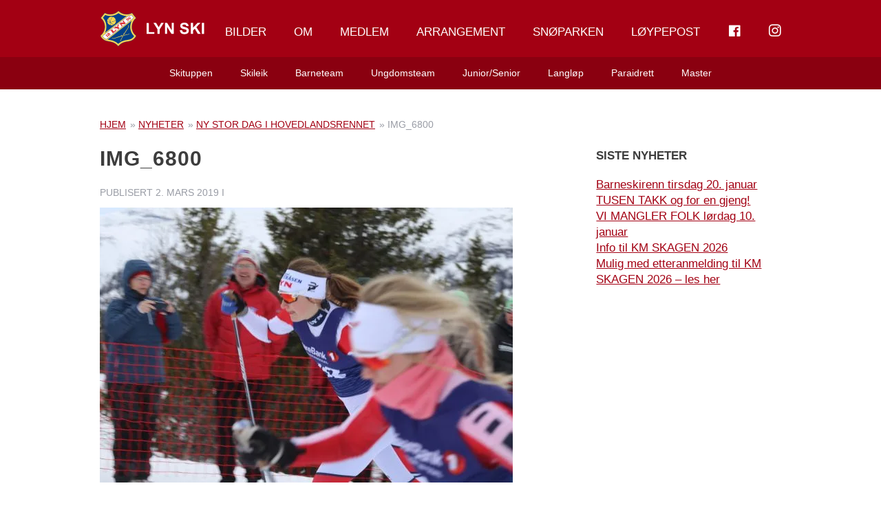

--- FILE ---
content_type: text/html; charset=UTF-8
request_url: https://lynski.no/ny-stor-dag-i-hovedlandsrennet/img_6800/
body_size: 17859
content:
<!doctype html><!--[if lt IE 7]><html lang="nb-NO" class="no-js lt-ie9 lt-ie8 lt-ie7"><![endif]-->
<!--[if (IE 7)&!(IEMobile)]><html lang="nb-NO" class="no-js lt-ie9 lt-ie8"><![endif]-->
<!--[if (IE 8)&!(IEMobile)]><html lang="nb-NO" class="no-js lt-ie9"><![endif]-->
<!--[if gt IE 8]><!--><html lang="nb-NO" class="no-js"><!--<![endif]--><head><script data-no-optimize="1">var litespeed_docref=sessionStorage.getItem("litespeed_docref");litespeed_docref&&(Object.defineProperty(document,"referrer",{get:function(){return litespeed_docref}}),sessionStorage.removeItem("litespeed_docref"));</script> <meta charset="utf-8"><meta http-equiv="X-UA-Compatible" content="IE=edge"><title>IMG_6800 - Lyn Ski</title><meta name="HandheldFriendly" content="True"><meta name="MobileOptimized" content="320"><meta name="viewport" content="width=device-width, initial-scale=1"/><link rel="apple-touch-icon" href="https://lynski.no/wp-content/themes/lynski/library/images/apple-touch-icon.png"><link rel="icon" href="https://lynski.no/wp-content/themes/lynski/favicon.png">
<!--[if IE]><link rel="shortcut icon" href="https://lynski.no/wp-content/themes/lynski/favicon.ico">
<![endif]--><meta name="msapplication-TileColor" content="#f01d4f"><meta name="msapplication-TileImage" content="https://lynski.no/wp-content/themes/lynski/library/images/win8-tile-icon.png"><meta name="theme-color" content="#121212"><link rel="pingback" href="https://lynski.no/xmlrpc.php"> <script type="litespeed/javascript" data-src="https://use.typekit.net/ozv0yom.js"></script> <script type="litespeed/javascript">try{Typekit.load({async:!0})}catch(e){}</script> <meta name='robots' content='index, follow, max-image-preview:large, max-snippet:-1, max-video-preview:-1' /><style>img:is([sizes="auto" i], [sizes^="auto," i]) { contain-intrinsic-size: 3000px 1500px }</style> <script id="cookieyes" type="litespeed/javascript" data-src="https://cdn-cookieyes.com/client_data/0b5433f5a54f376b8b01ec2e/script.js"></script> <script id="google_gtagjs-js-consent-mode-data-layer" type="litespeed/javascript">window.dataLayer=window.dataLayer||[];function gtag(){dataLayer.push(arguments)}
gtag('consent','default',{"ad_personalization":"denied","ad_storage":"denied","ad_user_data":"denied","analytics_storage":"denied","functionality_storage":"denied","security_storage":"denied","personalization_storage":"denied","region":["AT","BE","BG","CH","CY","CZ","DE","DK","EE","ES","FI","FR","GB","GR","HR","HU","IE","IS","IT","LI","LT","LU","LV","MT","NL","NO","PL","PT","RO","SE","SI","SK"],"wait_for_update":500});window._googlesitekitConsentCategoryMap={"statistics":["analytics_storage"],"marketing":["ad_storage","ad_user_data","ad_personalization"],"functional":["functionality_storage","security_storage"],"preferences":["personalization_storage"]};window._googlesitekitConsents={"ad_personalization":"denied","ad_storage":"denied","ad_user_data":"denied","analytics_storage":"denied","functionality_storage":"denied","security_storage":"denied","personalization_storage":"denied","region":["AT","BE","BG","CH","CY","CZ","DE","DK","EE","ES","FI","FR","GB","GR","HR","HU","IE","IS","IT","LI","LT","LU","LV","MT","NL","NO","PL","PT","RO","SE","SI","SK"],"wait_for_update":500}</script> <link rel="canonical" href="https://lynski.no/ny-stor-dag-i-hovedlandsrennet/img_6800/" /><meta property="og:locale" content="nb_NO" /><meta property="og:type" content="article" /><meta property="og:title" content="IMG_6800 - Lyn Ski" /><meta property="og:url" content="https://lynski.no/ny-stor-dag-i-hovedlandsrennet/img_6800/" /><meta property="og:site_name" content="Lyn Ski" /><meta property="article:publisher" content="https://www.facebook.com/LYN-SKI-266607156706646/?fref=ts" /><meta property="og:image" content="https://lynski.no/ny-stor-dag-i-hovedlandsrennet/img_6800" /><meta property="og:image:width" content="2048" /><meta property="og:image:height" content="1365" /><meta property="og:image:type" content="image/jpeg" /><meta name="twitter:card" content="summary_large_image" /> <script type="application/ld+json" class="yoast-schema-graph">{"@context":"https://schema.org","@graph":[{"@type":"WebPage","@id":"https://lynski.no/ny-stor-dag-i-hovedlandsrennet/img_6800/","url":"https://lynski.no/ny-stor-dag-i-hovedlandsrennet/img_6800/","name":"IMG_6800 - Lyn Ski","isPartOf":{"@id":"https://lynski.no/#website"},"primaryImageOfPage":{"@id":"https://lynski.no/ny-stor-dag-i-hovedlandsrennet/img_6800/#primaryimage"},"image":{"@id":"https://lynski.no/ny-stor-dag-i-hovedlandsrennet/img_6800/#primaryimage"},"thumbnailUrl":"https://lynski.no/wp-content/uploads/2019/03/IMG_6800.jpg","datePublished":"2019-03-02T18:58:16+00:00","breadcrumb":{"@id":"https://lynski.no/ny-stor-dag-i-hovedlandsrennet/img_6800/#breadcrumb"},"inLanguage":"nb-NO","potentialAction":[{"@type":"ReadAction","target":["https://lynski.no/ny-stor-dag-i-hovedlandsrennet/img_6800/"]}]},{"@type":"ImageObject","inLanguage":"nb-NO","@id":"https://lynski.no/ny-stor-dag-i-hovedlandsrennet/img_6800/#primaryimage","url":"https://lynski.no/wp-content/uploads/2019/03/IMG_6800.jpg","contentUrl":"https://lynski.no/wp-content/uploads/2019/03/IMG_6800.jpg","width":2048,"height":1365},{"@type":"BreadcrumbList","@id":"https://lynski.no/ny-stor-dag-i-hovedlandsrennet/img_6800/#breadcrumb","itemListElement":[{"@type":"ListItem","position":1,"name":"Hjem","item":"https://lynski.no/"},{"@type":"ListItem","position":2,"name":"Nyheter","item":"https://lynski.no/kategori/nyheter/"},{"@type":"ListItem","position":3,"name":"Ny STOR dag i Hovedlandsrennet","item":"https://lynski.no/ny-stor-dag-i-hovedlandsrennet/"},{"@type":"ListItem","position":4,"name":"IMG_6800"}]},{"@type":"WebSite","@id":"https://lynski.no/#website","url":"https://lynski.no/","name":"Lyn Ski","description":"","publisher":{"@id":"https://lynski.no/#organization"},"potentialAction":[{"@type":"SearchAction","target":{"@type":"EntryPoint","urlTemplate":"https://lynski.no/?s={search_term_string}"},"query-input":{"@type":"PropertyValueSpecification","valueRequired":true,"valueName":"search_term_string"}}],"inLanguage":"nb-NO"},{"@type":"Organization","@id":"https://lynski.no/#organization","name":"LYN Ski","url":"https://lynski.no/","logo":{"@type":"ImageObject","inLanguage":"nb-NO","@id":"https://lynski.no/#/schema/logo/image/","url":"https://lynski.no/wp-content/uploads/2024/04/lynski-favicon.png","contentUrl":"https://lynski.no/wp-content/uploads/2024/04/lynski-favicon.png","width":512,"height":512,"caption":"LYN Ski"},"image":{"@id":"https://lynski.no/#/schema/logo/image/"},"sameAs":["https://www.facebook.com/LYN-SKI-266607156706646/?fref=ts","https://www.instagram.com/lynski1896/"]}]}</script> <link rel='dns-prefetch' href='//www.googletagmanager.com' /><link rel="alternate" type="application/rss+xml" title="Lyn Ski &raquo; strøm" href="https://lynski.no/feed/" /><link rel="alternate" type="application/rss+xml" title="Lyn Ski &raquo; kommentarstrøm" href="https://lynski.no/comments/feed/" /><style id="litespeed-ccss">body:after{content:url(/wp-content/plugins/instagram-feed/img/sbi-sprite.png);display:none}.dashicons{font-family:dashicons;display:inline-block;line-height:1;font-weight:400;font-style:normal;speak:never;text-decoration:inherit;text-transform:none;text-rendering:auto;-webkit-font-smoothing:antialiased;-moz-osx-font-smoothing:grayscale;width:20px;height:20px;font-size:20px;vertical-align:top;text-align:center}.dashicons-facebook:before{content:"\f304"}.fab{-moz-osx-font-smoothing:grayscale;-webkit-font-smoothing:antialiased;display:var(--fa-display,inline-block);font-style:normal;font-variant:normal;line-height:1;text-rendering:auto}:host,:root{--fa-font-brands:normal 400 1em/1 "Font Awesome 6 Brands"}.fab{font-family:"Font Awesome 6 Brands";font-weight:400}.fa-instagram:before{content:"\f16d"}:host,:root{--fa-font-regular:normal 400 1em/1 "Font Awesome 6 Free"}:host,:root{--fa-font-solid:normal 900 1em/1 "Font Awesome 6 Free"}.menu-item i._mi{display:inline-block;vertical-align:middle}.menu-item i._mi{width:auto;height:auto;margin-top:-.265em;font-size:1.2em;line-height:1}.visuallyhidden{overflow:hidden;clip:rect(0 0 0 0);position:absolute;width:1px;height:1px;margin:-1px;padding:0;border:0}ul{box-sizing:border-box}.entry-content{counter-reset:footnotes}:root{--wp--preset--font-size--normal:16px;--wp--preset--font-size--huge:42px}body{--wp--preset--color--black:#000;--wp--preset--color--cyan-bluish-gray:#abb8c3;--wp--preset--color--white:#fff;--wp--preset--color--pale-pink:#f78da7;--wp--preset--color--vivid-red:#cf2e2e;--wp--preset--color--luminous-vivid-orange:#ff6900;--wp--preset--color--luminous-vivid-amber:#fcb900;--wp--preset--color--light-green-cyan:#7bdcb5;--wp--preset--color--vivid-green-cyan:#00d084;--wp--preset--color--pale-cyan-blue:#8ed1fc;--wp--preset--color--vivid-cyan-blue:#0693e3;--wp--preset--color--vivid-purple:#9b51e0;--wp--preset--gradient--vivid-cyan-blue-to-vivid-purple:linear-gradient(135deg,rgba(6,147,227,1) 0%,#9b51e0 100%);--wp--preset--gradient--light-green-cyan-to-vivid-green-cyan:linear-gradient(135deg,#7adcb4 0%,#00d082 100%);--wp--preset--gradient--luminous-vivid-amber-to-luminous-vivid-orange:linear-gradient(135deg,rgba(252,185,0,1) 0%,rgba(255,105,0,1) 100%);--wp--preset--gradient--luminous-vivid-orange-to-vivid-red:linear-gradient(135deg,rgba(255,105,0,1) 0%,#cf2e2e 100%);--wp--preset--gradient--very-light-gray-to-cyan-bluish-gray:linear-gradient(135deg,#eee 0%,#a9b8c3 100%);--wp--preset--gradient--cool-to-warm-spectrum:linear-gradient(135deg,#4aeadc 0%,#9778d1 20%,#cf2aba 40%,#ee2c82 60%,#fb6962 80%,#fef84c 100%);--wp--preset--gradient--blush-light-purple:linear-gradient(135deg,#ffceec 0%,#9896f0 100%);--wp--preset--gradient--blush-bordeaux:linear-gradient(135deg,#fecda5 0%,#fe2d2d 50%,#6b003e 100%);--wp--preset--gradient--luminous-dusk:linear-gradient(135deg,#ffcb70 0%,#c751c0 50%,#4158d0 100%);--wp--preset--gradient--pale-ocean:linear-gradient(135deg,#fff5cb 0%,#b6e3d4 50%,#33a7b5 100%);--wp--preset--gradient--electric-grass:linear-gradient(135deg,#caf880 0%,#71ce7e 100%);--wp--preset--gradient--midnight:linear-gradient(135deg,#020381 0%,#2874fc 100%);--wp--preset--font-size--small:13px;--wp--preset--font-size--medium:20px;--wp--preset--font-size--large:36px;--wp--preset--font-size--x-large:42px;--wp--preset--spacing--20:.44rem;--wp--preset--spacing--30:.67rem;--wp--preset--spacing--40:1rem;--wp--preset--spacing--50:1.5rem;--wp--preset--spacing--60:2.25rem;--wp--preset--spacing--70:3.38rem;--wp--preset--spacing--80:5.06rem;--wp--preset--shadow--natural:6px 6px 9px rgba(0,0,0,.2);--wp--preset--shadow--deep:12px 12px 50px rgba(0,0,0,.4);--wp--preset--shadow--sharp:6px 6px 0px rgba(0,0,0,.2);--wp--preset--shadow--outlined:6px 6px 0px -3px rgba(255,255,255,1),6px 6px rgba(0,0,0,1);--wp--preset--shadow--crisp:6px 6px 0px rgba(0,0,0,1)}html,body,div,span,h1,h4,p,a,img,i,ul,li,header,section,article,nav,time{margin:0;padding:0;border:0;outline:0;background:0 0}article,header,main,nav,section{display:block}html{font-family:sans-serif;-ms-text-size-adjust:100%;-webkit-text-size-adjust:100%;font-size:62.5%}body{margin:0;font-size:18px;font-size:1.8rem;line-height:1.5em}a{background:0 0}h1{font-size:2em;margin:0}p{-webkit-hyphens:auto;-epub-hyphens:auto;-ms-hyphens:auto;hyphens:auto}ul{margin:10px 0}ul{padding:0;list-style-type:none}nav ul{list-style:none;list-style-image:none}img{border:0}*{box-sizing:border-box}.cf{zoom:1}.cf:before,.cf:after{content:"";display:table}.cf:after{clear:both}p{-ms-word-wrap:break-word;word-break:break-word;word-wrap:break-word;-webkit-hyphens:auto;-ms-hyphens:auto;hyphens:auto;-webkit-hyphenate-before:2;-webkit-hyphenate-after:3;hyphenate-lines:3;-webkit-font-feature-settings:"liga","dlig";-ms-font-feature-settings:"liga","dlig";-o-font-feature-settings:"liga","dlig";font-feature-settings:"liga","dlig"}.with-padding{padding:0 10px}.grid-skin{margin:0 -10px}@media (max-width:767px){.m-all{float:left;width:100%}}@media (min-width:768px) and (max-width:1029px){.t-1of3{float:left;width:33.33%}.t-2of3{float:left;width:66.66%}}@media (min-width:1030px){.d-2of7{float:left;width:28.5714286%}.d-5of7{float:left;width:71.4285715%}}body{font-family:"Hind","Helvetica Neue",Helvetica,Arial,sans-serif;font-size:100%;font-size:1.7rem;line-height:1.4em;color:#3d3d3d;background-color:#fff;-webkit-font-smoothing:antialiased;-moz-osx-font-smoothing:grayscale}html,body{overflow:auto;-webkit-overflow-scrolling:touch}.wrap{width:100%;margin:0 auto;padding:0 20px}a{color:#a30013}h1,h4{text-rendering:optimizelegibility;font-weight:200;line-height:1.2em;font-family:"Montserrat","Helvetica Neue",Helvetica,Arial,sans-serif}h1{font-size:3rem;text-transform:uppercase;letter-spacing:1px}h4{font-size:1.7rem}.header{background-color:#a30013;font-family:"brevia",monospace;position:relative;z-index:99;margin-bottom:40px}#inner-header{text-align:center}.custom-logo-link{display:inline-block;margin:15px auto;max-width:180px;line-height:0;position:relative;z-index:12}.custom-logo-link .custom-logo{width:100%;height:auto}#nav-toggle{position:absolute;text-align:right;display:inline-block;z-index:4;top:33px;left:20px;margin-right:0;text-decoration:none}#nav-toggle span,#nav-toggle span:before,#nav-toggle span:after{width:20px;height:2px;background-color:#fff;display:block}#nav-toggle span{margin:0 auto;position:relative;top:12px;float:left;margin-right:10px}#nav-toggle span:before,#nav-toggle span:after{position:absolute;content:''}#nav-toggle span:before{margin-top:-6px}#nav-toggle span:after{margin-top:6px}#nav-toggle:after{content:'Meny';background:0 0;position:relative;color:#fff;text-transform:none;top:0}.top-nav,.sub-nav{display:none}.nav{border-bottom:0;margin:0}.nav li a{display:block;color:#fff;text-decoration:none;padding:10px 20px}.mobile-nav{z-index:5;border-bottom:0;margin:0;background:#fff;text-align:left;position:absolute;top:46px;left:0;width:100%;box-shadow:0 0 15px 0 rgba(0,0,0,.2);-webkit-transform:translateY(-100%);transform:translateY(-100%)}.mobile-nav li{border-bottom:1px solid #f1f2f7}.mobile-nav li a{display:block;color:#3d3d3d;font-family:"Hind","Helvetica Neue",Helvetica,Arial,sans-serif;text-decoration:none;padding:10px 20px}.mobile-nav li.menu-item-has-children>a:after{content:'\f107';font-family:'FontAwesome';float:right}.mobile-nav li .sub-menu{margin:0;background:#f1f2f7;height:auto;max-height:0;overflow:hidden}.mobile-nav li .sub-menu li{border-bottom:1px solid #e1e3ee}.mobile-nav li .sub-menu li:last-child{border-bottom:0}.mobile-nav li .sub-menu .sub-menu{background:#1f3d8e}.mobile-nav li .sub-menu .sub-menu li{border-bottom:1px solid #1a3479}.mobile-nav li .sub-menu .sub-menu li a{color:#fff}.mobile-nav li .sub-menu .sub-menu li:last-child{border-bottom:0}.sub-nav{display:none;font-family:"Hind","Helvetica Neue",Helvetica,Arial,sans-serif;text-align:center;background:#8a0010}.sub-nav li{display:inline-block}.sub-nav li a{padding:10px 20px}#content{margin-top:0}.single-title,.entry-title{font-family:"Montserrat","Helvetica Neue",Helvetica,Arial,sans-serif;margin:0 0 20px;font-weight:700;word-break:break-word}.byline{font-size:1.4rem;font-style:normal;color:#999ca5;text-transform:uppercase;margin-bottom:10px}.entry-content>*{margin-bottom:20px}.entry-content>*:first-child{margin-top:0}.entry-content>*:last-child{margin-bottom:0}.entry-content img{margin:0 0 20px;max-width:100%;height:auto}.entry-content .size-medium{max-width:100%;height:auto}.nextprevious-nav{margin:0 0 40px}.widget{margin-bottom:0}.widget .widgettitle{font-size:1.7rem;margin-bottom:20px;font-weight:700;text-transform:uppercase;font-family:"Montserrat","Helvetica Neue",Helvetica,Arial,sans-serif}.widget>*{margin-bottom:20px}.widget>*:last-child{margin-bottom:40px}.widget:last-child{margin-bottom:0}#breadcrumbs{display:block;margin:0 0 20px;font-size:1.4rem;font-style:normal;color:#999ca5;text-transform:uppercase}#breadcrumbs span span a{margin:0 2px}#breadcrumbs span span a:first-child{margin-left:0}@media only screen and (min-width:768px){.wrap{width:730px;padding:0}.header{position:relative}#inner-header{position:relative;text-align:left}#nav-toggle,.mobile-nav{display:none}.main-nav{display:inline-block;position:absolute;top:0;width:100%;left:0;padding:0;line-height:1;text-align:right}.top-nav{z-index:8;position:relative}.top-nav li:last-child>a{padding-right:0}.sub-nav{z-index:7;position:relative}.top-nav,.sub-nav{display:inline-block;margin:0 auto;text-align:center}.top-nav li,.sub-nav li{float:left;position:relative;border-radius:0}.top-nav li a,.sub-nav li a{color:#3d3d3d;font-family:"Hind","Helvetica Neue",Helvetica,Arial,sans-serif;font-size:1.7rem;font-weight:200;border-radius:0}.top-nav li>ul.sub-menu{display:none;position:absolute;top:92px;left:0;width:270px;background:#fff;margin:0;line-height:1.3em;z-index:10}.top-nav li>ul.sub-menu li{display:block;width:100%;text-align:left;border-bottom:1px solid #f1f2f7}.top-nav li>ul.sub-menu li a{display:block;padding:15px 20px;font-size:1.4rem;color:#3d3d3d}.top-nav li>ul.sub-menu li:last-child{border-bottom:0}.top-nav li>ul.sub-menu li ul.sub-menu{background:#1f3d8e;left:269px;top:0;z-index:11}.top-nav li>ul.sub-menu li ul.sub-menu li{border-color:#1a3479}.top-nav li>ul.sub-menu li ul.sub-menu li a{color:#fff}.top-nav>li>a,.sub-nav>li>a{color:#fff;padding:38px 20px 37px;text-transform:uppercase}.top-nav>li>ul.sub-menu li{border:1px solid #e1e3ee;border-top:0}.top-nav>li>ul.sub-menu li:last-child{border:1px solid #e1e3ee;border-top:0}.sub-nav{display:block;margin:0 auto}.sub-nav li{float:none}.sub-nav>li:nth-child(1),.sub-nav>li:nth-child(2),.sub-nav>li:nth-child(3){right:0}.sub-nav>li:nth-child(4),.sub-nav>li:nth-child(5),.sub-nav>li:nth-child(6){left:0}.sub-nav>li>a{padding:12px 20px;font-size:1.4rem;text-transform:none}.sidebar{margin-top:4px}}@media only screen and (min-width:1030px){.wrap{width:990px}}p{-ms-word-wrap:break-word;word-break:break-word;word-wrap:break-word;-webkit-hyphens:auto;-moz-hyphens:auto;hyphens:auto;-webkit-hyphenate-before:2;-webkit-hyphenate-after:3;hyphenate-lines:3;-webkit-font-feature-settings:"liga","dlig";-moz-font-feature-settings:"liga=1, dlig=1";-ms-font-feature-settings:"liga","dlig";-o-font-feature-settings:"liga","dlig";font-feature-settings:"liga","dlig"}.wrap{width:730px;padding:0}.header{position:relative}#inner-header{position:relative;text-align:left}#nav-toggle,.mobile-nav{display:none}.main-nav{display:inline-block;position:absolute;top:0;width:100%;left:0;padding:0;line-height:1;text-align:right}.top-nav{z-index:8;position:relative}.top-nav li:last-child>a{padding-right:0}.sub-nav{z-index:7;position:relative}.top-nav,.sub-nav{display:inline-block;margin:0 auto;text-align:center}.top-nav li,.sub-nav li{float:left;position:relative;border-radius:0}.top-nav li a,.sub-nav li a{color:#3d3d3d;font-family:"Hind","Helvetica Neue",Helvetica,Arial,sans-serif;font-size:1.7rem;font-weight:200;border-radius:0}.top-nav li>ul.sub-menu{display:none;position:absolute;top:92px;left:0;width:270px;background:#fff;margin:0;line-height:1.3em;z-index:10}.top-nav li>ul.sub-menu li{display:block;width:100%;text-align:left;border-bottom:1px solid #f1f2f7}.top-nav li>ul.sub-menu li a{display:block;padding:15px 20px;font-size:1.4rem;color:#3d3d3d}.top-nav li>ul.sub-menu li:last-child{border-bottom:0}.top-nav li>ul.sub-menu li ul.sub-menu{background:#1f3d8e;left:269px;top:0;z-index:11}.top-nav li>ul.sub-menu li ul.sub-menu li{border-color:#1a3479}.top-nav li>ul.sub-menu li ul.sub-menu li a{color:#fff}.top-nav>li>a,.sub-nav>li>a{color:#fff;padding:38px 20px 37px;text-transform:uppercase}.top-nav>li>ul.sub-menu li{border:1px solid #e1e3ee;border-top:0}.top-nav>li>ul.sub-menu li:last-child{border:1px solid #e1e3ee;border-top:0}.sub-nav{display:block;margin:0 auto}.sub-nav li{float:none}.sub-nav>li:nth-child(1),.sub-nav>li:nth-child(2),.sub-nav>li:nth-child(3){right:0}.sub-nav>li:nth-child(4),.sub-nav>li:nth-child(5),.sub-nav>li:nth-child(6){left:0}.sub-nav>li>a{padding:12px 20px;font-size:1.4rem;text-transform:none}.sidebar{margin-top:4px}.wrap{width:990px}.fa-instagram:before{content:"\f16d"}</style><link rel="preload" data-asynced="1" data-optimized="2" as="style" onload="this.onload=null;this.rel='stylesheet'" href="https://lynski.no/wp-content/litespeed/ucss/6153a35d2d2d4a585016d34c13fabcfd.css?ver=d7de5" /><script data-optimized="1" type="litespeed/javascript" data-src="https://lynski.no/wp-content/plugins/litespeed-cache/assets/js/css_async.min.js"></script> <style id='classic-theme-styles-inline-css' type='text/css'>/*! This file is auto-generated */
.wp-block-button__link{color:#fff;background-color:#32373c;border-radius:9999px;box-shadow:none;text-decoration:none;padding:calc(.667em + 2px) calc(1.333em + 2px);font-size:1.125em}.wp-block-file__button{background:#32373c;color:#fff;text-decoration:none}</style><style id='safe-svg-svg-icon-style-inline-css' type='text/css'>.safe-svg-cover{text-align:center}.safe-svg-cover .safe-svg-inside{display:inline-block;max-width:100%}.safe-svg-cover svg{fill:currentColor;height:100%;max-height:100%;max-width:100%;width:100%}</style><style id='global-styles-inline-css' type='text/css'>:root{--wp--preset--aspect-ratio--square: 1;--wp--preset--aspect-ratio--4-3: 4/3;--wp--preset--aspect-ratio--3-4: 3/4;--wp--preset--aspect-ratio--3-2: 3/2;--wp--preset--aspect-ratio--2-3: 2/3;--wp--preset--aspect-ratio--16-9: 16/9;--wp--preset--aspect-ratio--9-16: 9/16;--wp--preset--color--black: #000000;--wp--preset--color--cyan-bluish-gray: #abb8c3;--wp--preset--color--white: #ffffff;--wp--preset--color--pale-pink: #f78da7;--wp--preset--color--vivid-red: #cf2e2e;--wp--preset--color--luminous-vivid-orange: #ff6900;--wp--preset--color--luminous-vivid-amber: #fcb900;--wp--preset--color--light-green-cyan: #7bdcb5;--wp--preset--color--vivid-green-cyan: #00d084;--wp--preset--color--pale-cyan-blue: #8ed1fc;--wp--preset--color--vivid-cyan-blue: #0693e3;--wp--preset--color--vivid-purple: #9b51e0;--wp--preset--gradient--vivid-cyan-blue-to-vivid-purple: linear-gradient(135deg,rgba(6,147,227,1) 0%,rgb(155,81,224) 100%);--wp--preset--gradient--light-green-cyan-to-vivid-green-cyan: linear-gradient(135deg,rgb(122,220,180) 0%,rgb(0,208,130) 100%);--wp--preset--gradient--luminous-vivid-amber-to-luminous-vivid-orange: linear-gradient(135deg,rgba(252,185,0,1) 0%,rgba(255,105,0,1) 100%);--wp--preset--gradient--luminous-vivid-orange-to-vivid-red: linear-gradient(135deg,rgba(255,105,0,1) 0%,rgb(207,46,46) 100%);--wp--preset--gradient--very-light-gray-to-cyan-bluish-gray: linear-gradient(135deg,rgb(238,238,238) 0%,rgb(169,184,195) 100%);--wp--preset--gradient--cool-to-warm-spectrum: linear-gradient(135deg,rgb(74,234,220) 0%,rgb(151,120,209) 20%,rgb(207,42,186) 40%,rgb(238,44,130) 60%,rgb(251,105,98) 80%,rgb(254,248,76) 100%);--wp--preset--gradient--blush-light-purple: linear-gradient(135deg,rgb(255,206,236) 0%,rgb(152,150,240) 100%);--wp--preset--gradient--blush-bordeaux: linear-gradient(135deg,rgb(254,205,165) 0%,rgb(254,45,45) 50%,rgb(107,0,62) 100%);--wp--preset--gradient--luminous-dusk: linear-gradient(135deg,rgb(255,203,112) 0%,rgb(199,81,192) 50%,rgb(65,88,208) 100%);--wp--preset--gradient--pale-ocean: linear-gradient(135deg,rgb(255,245,203) 0%,rgb(182,227,212) 50%,rgb(51,167,181) 100%);--wp--preset--gradient--electric-grass: linear-gradient(135deg,rgb(202,248,128) 0%,rgb(113,206,126) 100%);--wp--preset--gradient--midnight: linear-gradient(135deg,rgb(2,3,129) 0%,rgb(40,116,252) 100%);--wp--preset--font-size--small: 13px;--wp--preset--font-size--medium: 20px;--wp--preset--font-size--large: 36px;--wp--preset--font-size--x-large: 42px;--wp--preset--spacing--20: 0.44rem;--wp--preset--spacing--30: 0.67rem;--wp--preset--spacing--40: 1rem;--wp--preset--spacing--50: 1.5rem;--wp--preset--spacing--60: 2.25rem;--wp--preset--spacing--70: 3.38rem;--wp--preset--spacing--80: 5.06rem;--wp--preset--shadow--natural: 6px 6px 9px rgba(0, 0, 0, 0.2);--wp--preset--shadow--deep: 12px 12px 50px rgba(0, 0, 0, 0.4);--wp--preset--shadow--sharp: 6px 6px 0px rgba(0, 0, 0, 0.2);--wp--preset--shadow--outlined: 6px 6px 0px -3px rgba(255, 255, 255, 1), 6px 6px rgba(0, 0, 0, 1);--wp--preset--shadow--crisp: 6px 6px 0px rgba(0, 0, 0, 1);}:where(.is-layout-flex){gap: 0.5em;}:where(.is-layout-grid){gap: 0.5em;}body .is-layout-flex{display: flex;}.is-layout-flex{flex-wrap: wrap;align-items: center;}.is-layout-flex > :is(*, div){margin: 0;}body .is-layout-grid{display: grid;}.is-layout-grid > :is(*, div){margin: 0;}:where(.wp-block-columns.is-layout-flex){gap: 2em;}:where(.wp-block-columns.is-layout-grid){gap: 2em;}:where(.wp-block-post-template.is-layout-flex){gap: 1.25em;}:where(.wp-block-post-template.is-layout-grid){gap: 1.25em;}.has-black-color{color: var(--wp--preset--color--black) !important;}.has-cyan-bluish-gray-color{color: var(--wp--preset--color--cyan-bluish-gray) !important;}.has-white-color{color: var(--wp--preset--color--white) !important;}.has-pale-pink-color{color: var(--wp--preset--color--pale-pink) !important;}.has-vivid-red-color{color: var(--wp--preset--color--vivid-red) !important;}.has-luminous-vivid-orange-color{color: var(--wp--preset--color--luminous-vivid-orange) !important;}.has-luminous-vivid-amber-color{color: var(--wp--preset--color--luminous-vivid-amber) !important;}.has-light-green-cyan-color{color: var(--wp--preset--color--light-green-cyan) !important;}.has-vivid-green-cyan-color{color: var(--wp--preset--color--vivid-green-cyan) !important;}.has-pale-cyan-blue-color{color: var(--wp--preset--color--pale-cyan-blue) !important;}.has-vivid-cyan-blue-color{color: var(--wp--preset--color--vivid-cyan-blue) !important;}.has-vivid-purple-color{color: var(--wp--preset--color--vivid-purple) !important;}.has-black-background-color{background-color: var(--wp--preset--color--black) !important;}.has-cyan-bluish-gray-background-color{background-color: var(--wp--preset--color--cyan-bluish-gray) !important;}.has-white-background-color{background-color: var(--wp--preset--color--white) !important;}.has-pale-pink-background-color{background-color: var(--wp--preset--color--pale-pink) !important;}.has-vivid-red-background-color{background-color: var(--wp--preset--color--vivid-red) !important;}.has-luminous-vivid-orange-background-color{background-color: var(--wp--preset--color--luminous-vivid-orange) !important;}.has-luminous-vivid-amber-background-color{background-color: var(--wp--preset--color--luminous-vivid-amber) !important;}.has-light-green-cyan-background-color{background-color: var(--wp--preset--color--light-green-cyan) !important;}.has-vivid-green-cyan-background-color{background-color: var(--wp--preset--color--vivid-green-cyan) !important;}.has-pale-cyan-blue-background-color{background-color: var(--wp--preset--color--pale-cyan-blue) !important;}.has-vivid-cyan-blue-background-color{background-color: var(--wp--preset--color--vivid-cyan-blue) !important;}.has-vivid-purple-background-color{background-color: var(--wp--preset--color--vivid-purple) !important;}.has-black-border-color{border-color: var(--wp--preset--color--black) !important;}.has-cyan-bluish-gray-border-color{border-color: var(--wp--preset--color--cyan-bluish-gray) !important;}.has-white-border-color{border-color: var(--wp--preset--color--white) !important;}.has-pale-pink-border-color{border-color: var(--wp--preset--color--pale-pink) !important;}.has-vivid-red-border-color{border-color: var(--wp--preset--color--vivid-red) !important;}.has-luminous-vivid-orange-border-color{border-color: var(--wp--preset--color--luminous-vivid-orange) !important;}.has-luminous-vivid-amber-border-color{border-color: var(--wp--preset--color--luminous-vivid-amber) !important;}.has-light-green-cyan-border-color{border-color: var(--wp--preset--color--light-green-cyan) !important;}.has-vivid-green-cyan-border-color{border-color: var(--wp--preset--color--vivid-green-cyan) !important;}.has-pale-cyan-blue-border-color{border-color: var(--wp--preset--color--pale-cyan-blue) !important;}.has-vivid-cyan-blue-border-color{border-color: var(--wp--preset--color--vivid-cyan-blue) !important;}.has-vivid-purple-border-color{border-color: var(--wp--preset--color--vivid-purple) !important;}.has-vivid-cyan-blue-to-vivid-purple-gradient-background{background: var(--wp--preset--gradient--vivid-cyan-blue-to-vivid-purple) !important;}.has-light-green-cyan-to-vivid-green-cyan-gradient-background{background: var(--wp--preset--gradient--light-green-cyan-to-vivid-green-cyan) !important;}.has-luminous-vivid-amber-to-luminous-vivid-orange-gradient-background{background: var(--wp--preset--gradient--luminous-vivid-amber-to-luminous-vivid-orange) !important;}.has-luminous-vivid-orange-to-vivid-red-gradient-background{background: var(--wp--preset--gradient--luminous-vivid-orange-to-vivid-red) !important;}.has-very-light-gray-to-cyan-bluish-gray-gradient-background{background: var(--wp--preset--gradient--very-light-gray-to-cyan-bluish-gray) !important;}.has-cool-to-warm-spectrum-gradient-background{background: var(--wp--preset--gradient--cool-to-warm-spectrum) !important;}.has-blush-light-purple-gradient-background{background: var(--wp--preset--gradient--blush-light-purple) !important;}.has-blush-bordeaux-gradient-background{background: var(--wp--preset--gradient--blush-bordeaux) !important;}.has-luminous-dusk-gradient-background{background: var(--wp--preset--gradient--luminous-dusk) !important;}.has-pale-ocean-gradient-background{background: var(--wp--preset--gradient--pale-ocean) !important;}.has-electric-grass-gradient-background{background: var(--wp--preset--gradient--electric-grass) !important;}.has-midnight-gradient-background{background: var(--wp--preset--gradient--midnight) !important;}.has-small-font-size{font-size: var(--wp--preset--font-size--small) !important;}.has-medium-font-size{font-size: var(--wp--preset--font-size--medium) !important;}.has-large-font-size{font-size: var(--wp--preset--font-size--large) !important;}.has-x-large-font-size{font-size: var(--wp--preset--font-size--x-large) !important;}
:where(.wp-block-post-template.is-layout-flex){gap: 1.25em;}:where(.wp-block-post-template.is-layout-grid){gap: 1.25em;}
:where(.wp-block-columns.is-layout-flex){gap: 2em;}:where(.wp-block-columns.is-layout-grid){gap: 2em;}
:root :where(.wp-block-pullquote){font-size: 1.5em;line-height: 1.6;}</style><!--[if lt IE 9]><link rel='stylesheet' id='bones-ie-only-css' href='https://lynski.no/wp-content/themes/lynski/library/css/ie.css' type='text/css' media='all' />
<![endif]--> <script id="cookie-law-info-wca-js-before" type="litespeed/javascript">const _ckyGsk=!0</script> <script type="litespeed/javascript" data-src="https://lynski.no/wp-includes/js/jquery/jquery.min.js" id="jquery-core-js"></script> <script id="hashbar-frontend-js-extra" type="litespeed/javascript">var hashbar_localize={"dont_show_bar_after_close":"","notification_display_time":"400","bar_keep_closed":"","cookies_expire_time":"","cookies_expire_type":""}</script> 
 <script type="litespeed/javascript" data-src="https://www.googletagmanager.com/gtag/js?id=GT-5MCCB7QB" id="google_gtagjs-js"></script> <script id="google_gtagjs-js-after" type="litespeed/javascript">window.dataLayer=window.dataLayer||[];function gtag(){dataLayer.push(arguments)}
gtag("set","linker",{"domains":["lynski.no"]});gtag("js",new Date());gtag("set","developer_id.dZTNiMT",!0);gtag("config","GT-5MCCB7QB")</script> <link rel="https://api.w.org/" href="https://lynski.no/wp-json/" /><link rel="alternate" title="JSON" type="application/json" href="https://lynski.no/wp-json/wp/v2/media/12319" /><link rel='shortlink' href='https://lynski.no/?p=12319' /><link rel="alternate" title="oEmbed (JSON)" type="application/json+oembed" href="https://lynski.no/wp-json/oembed/1.0/embed?url=https%3A%2F%2Flynski.no%2Fny-stor-dag-i-hovedlandsrennet%2Fimg_6800%2F" /><link rel="alternate" title="oEmbed (XML)" type="text/xml+oembed" href="https://lynski.no/wp-json/oembed/1.0/embed?url=https%3A%2F%2Flynski.no%2Fny-stor-dag-i-hovedlandsrennet%2Fimg_6800%2F&#038;format=xml" /><meta name="generator" content="Site Kit by Google 1.170.0" /><link rel="icon" href="https://lynski.no/wp-content/uploads/2024/04/cropped-lynski-favicon-32x32.png" sizes="32x32" /><link rel="icon" href="https://lynski.no/wp-content/uploads/2024/04/cropped-lynski-favicon-192x192.png" sizes="192x192" /><link rel="apple-touch-icon" href="https://lynski.no/wp-content/uploads/2024/04/cropped-lynski-favicon-180x180.png" /><meta name="msapplication-TileImage" content="https://lynski.no/wp-content/uploads/2024/04/cropped-lynski-favicon-270x270.png" /></head><body class="attachment wp-singular attachment-template-default single single-attachment postid-12319 attachmentid-12319 attachment-jpeg wp-custom-logo wp-theme-lynski" itemscope itemtype="http://schema.org/WebPage"><div id="container"><header class="header" role="banner" itemscope itemtype="http://schema.org/WPHeader"><div id="inner-header" class="wrap cf"><nav class="main-nav" role="navigation" itemscope itemtype="http://schema.org/SiteNavigationElement"><ul id="menu-hovedmeny" class="nav top-nav cf"><li id="menu-item-21833" class="menu-item menu-item-type-post_type menu-item-object-page menu-item-21833"><a href="https://lynski.no/bilder/">Bilder</a></li><li id="menu-item-4939" class="menu-item menu-item-type-post_type menu-item-object-page menu-item-has-children menu-item-4939"><a href="https://lynski.no/om-oss/">Om</a><ul class="sub-menu"><li id="menu-item-4949" class="menu-item menu-item-type-post_type menu-item-object-page menu-item-4949"><a href="https://lynski.no/om-oss/kontakt-oss/">Kontakt oss</a></li><li id="menu-item-4959" class="menu-item menu-item-type-post_type menu-item-object-page menu-item-has-children menu-item-4959"><a href="https://lynski.no/om-oss/">Klubben</a><ul class="sub-menu"><li id="menu-item-4958" class="menu-item menu-item-type-post_type menu-item-object-page menu-item-4958"><a href="https://lynski.no/om-oss/visjon-lyn-ski/">Visjon Lyn Ski</a></li><li id="menu-item-4956" class="menu-item menu-item-type-post_type menu-item-object-page menu-item-4956"><a href="https://lynski.no/om-oss/styret-i-lyn-ski/">Styret i Lyn Ski</a></li><li id="menu-item-4952" class="menu-item menu-item-type-post_type menu-item-object-page menu-item-4952"><a href="https://lynski.no/om-oss/lyn-posten/">LYN Posten</a></li><li id="menu-item-4941" class="menu-item menu-item-type-post_type menu-item-object-page menu-item-4941"><a href="https://lynski.no/om-oss/bruk-av-bilder/">Bruk av bilder</a></li></ul></li><li id="menu-item-10345" class="menu-item menu-item-type-post_type menu-item-object-page menu-item-has-children menu-item-10345"><a href="https://lynski.no/arsmote-lyn-ski/">Årsmøte LYN SKI</a><ul class="sub-menu"><li id="menu-item-21110" class="menu-item menu-item-type-post_type menu-item-object-page menu-item-21110"><a href="https://lynski.no/arsmote-2025/">Årsmøte LYN SKI 2025</a></li><li id="menu-item-19068" class="menu-item menu-item-type-post_type menu-item-object-page menu-item-19068"><a href="https://lynski.no/arsmote-lyn-ski-2024/">Årsmøte LYN SKI 2024</a></li><li id="menu-item-18629" class="menu-item menu-item-type-post_type menu-item-object-page menu-item-18629"><a href="https://lynski.no/arsmote-lyn-ski-2023/">ÅRSMØTE LYN SKI 2023</a></li><li id="menu-item-17507" class="menu-item menu-item-type-post_type menu-item-object-page menu-item-17507"><a href="https://lynski.no/arsmote-lyn-ski-2022/">Årsmøte LYN SKI 2022</a></li><li id="menu-item-15942" class="menu-item menu-item-type-post_type menu-item-object-page menu-item-15942"><a href="https://lynski.no/arsmote-2021/">Årsmøte LYN SKI 2021</a></li><li id="menu-item-14831" class="menu-item menu-item-type-post_type menu-item-object-page menu-item-14831"><a href="https://lynski.no/arsmote-lyn-ski-2020/">Årsmøte LYN SKI 2020</a></li><li id="menu-item-12256" class="menu-item menu-item-type-post_type menu-item-object-page menu-item-12256"><a href="https://lynski.no/arsmote-2019/">Årsmøte LYN SKI 2019</a></li><li id="menu-item-10632" class="menu-item menu-item-type-post_type menu-item-object-page menu-item-10632"><a href="https://lynski.no/arsmote-2018/">Årsmøte LYN SKI 2018</a></li><li id="menu-item-4940" class="menu-item menu-item-type-post_type menu-item-object-page menu-item-4940"><a href="https://lynski.no/om-oss/arsmote-lyn-ski-2016/">Årsmøte LYN SKI 2017</a></li></ul></li><li id="menu-item-11003" class="menu-item menu-item-type-post_type menu-item-object-page menu-item-11003"><a href="https://lynski.no/rubic-og-laget-mitt/">Rubic og Laget Mitt</a></li><li id="menu-item-10691" class="menu-item menu-item-type-post_type menu-item-object-page menu-item-has-children menu-item-10691"><a href="https://lynski.no/innsatspokal-lyn-ski/">Innsatspokal LYN SKI</a><ul class="sub-menu"><li id="menu-item-21695" class="menu-item menu-item-type-post_type menu-item-object-page menu-item-21695"><a href="https://lynski.no/vinnere-av-innsatspokal-2025/">Vinnere av Innsatspokal 2025</a></li><li id="menu-item-20454" class="menu-item menu-item-type-post_type menu-item-object-page menu-item-20454"><a href="https://lynski.no/vinnere-av-innsatspokal-2024/">Vinnere av innsatspokal 2024</a></li><li id="menu-item-20303" class="menu-item menu-item-type-post_type menu-item-object-page menu-item-20303"><a href="https://lynski.no/innsatspokal-2023/">Vinnere av innsatspokal 2023</a></li><li id="menu-item-17895" class="menu-item menu-item-type-post_type menu-item-object-page menu-item-17895"><a href="https://lynski.no/innsatspokal-2022/">Vinnere Innsatspokal 2022</a></li><li id="menu-item-16102" class="menu-item menu-item-type-post_type menu-item-object-page menu-item-16102"><a href="https://lynski.no/vinnere-innsatspokal-2021/">Vinnere Innsatspokal 2021</a></li><li id="menu-item-13806" class="menu-item menu-item-type-post_type menu-item-object-page menu-item-13806"><a href="https://lynski.no/vinnere-innsatspokal-2019/">Vinnere Innsatspokal 2019</a></li><li id="menu-item-10764" class="menu-item menu-item-type-post_type menu-item-object-page menu-item-10764"><a href="https://lynski.no/vinnere-innsatspokal-2018/">Vinnere Innsatspokal 2018</a></li><li id="menu-item-10767" class="menu-item menu-item-type-post_type menu-item-object-page menu-item-10767"><a href="https://lynski.no/vinnere-innsatspokal-2017/">Vinnere Innsatspokal 2017</a></li></ul></li><li id="menu-item-5285" class="menu-item menu-item-type-post_type_archive menu-item-object-bildegalleri menu-item-5285"><a href="https://lynski.no/bildegalleri/">Bildegalleri</a></li><li id="menu-item-13810" class="menu-item menu-item-type-post_type menu-item-object-page menu-item-has-children menu-item-13810"><a href="https://lynski.no/filmer/">Filmer</a><ul class="sub-menu"><li id="menu-item-5152" class="menu-item menu-item-type-post_type menu-item-object-page menu-item-5152"><a href="https://lynski.no/arrangement/filmer-beitostolen-nostalgia/">Filmer Beitostølen (nostalgia)</a></li></ul></li><li id="menu-item-4946" class="menu-item menu-item-type-post_type menu-item-object-page menu-item-has-children menu-item-4946"><a href="https://lynski.no/om-oss/klubbhus-og-hytte/">Klubbhus og Hytte</a><ul class="sub-menu"><li id="menu-item-4948" class="menu-item menu-item-type-post_type menu-item-object-page menu-item-4948"><a href="https://lynski.no/om-oss/klubbhus-og-hytte/lyn-klubbhus/">Lyn Klubbhus</a></li><li id="menu-item-4947" class="menu-item menu-item-type-post_type menu-item-object-page menu-item-4947"><a href="https://lynski.no/om-oss/klubbhus-og-hytte/lyn-hytta/">LYN Hytta</a></li></ul></li><li id="menu-item-10984" class="menu-item menu-item-type-post_type menu-item-object-page menu-item-10984"><a href="https://lynski.no/politiattester-lyn-ski/">Politiattester LYN SKI</a></li><li id="menu-item-6703" class="menu-item menu-item-type-post_type menu-item-object-page menu-item-6703"><a href="https://lynski.no/ren-klubb/">Ren klubb – Ren utøver</a></li><li id="menu-item-15589" class="menu-item menu-item-type-post_type menu-item-object-page menu-item-15589"><a href="https://lynski.no/kanonvipps/">Kanon</a></li><li id="menu-item-21952" class="menu-item menu-item-type-post_type menu-item-object-page menu-item-21952"><a href="https://lynski.no/aktivitetsstotte-fra-lyns-eldre/">Aktivitetsstøtte fra LYNs Eldre</a></li></ul></li><li id="menu-item-5079" class="menu-item menu-item-type-post_type menu-item-object-page menu-item-has-children menu-item-5079"><a href="https://lynski.no/medlem/">Medlem</a><ul class="sub-menu"><li id="menu-item-20882" class="menu-item menu-item-type-post_type menu-item-object-page menu-item-20882"><a href="https://lynski.no/velkommen-til-lyn-ski-2025-2026/">Velkommen til LYN SKI 2025-2026</a></li><li id="menu-item-5082" class="menu-item menu-item-type-post_type menu-item-object-page menu-item-5082"><a href="https://lynski.no/medlem/lyn-ski-bekledning/">LYN SKI TØY</a></li><li id="menu-item-20877" class="menu-item menu-item-type-post_type menu-item-object-page menu-item-20877"><a href="https://lynski.no/arshjul-lyn-ski/">Årshjul LYN SKI</a></li><li id="menu-item-4943" class="menu-item menu-item-type-post_type menu-item-object-page menu-item-4943"><a href="https://lynski.no/om-oss/dugnad-lyn-ski/">Dugnad LYN SKI</a></li><li id="menu-item-13828" class="menu-item menu-item-type-post_type menu-item-object-page menu-item-13828"><a href="https://lynski.no/pamelding-innmelding/">På &#038; Innmelding trening/Betaling</a></li><li id="menu-item-4967" class="menu-item menu-item-type-post_type menu-item-object-page menu-item-4967"><a href="https://lynski.no/treningstilbud-i-lyn-ski/arskull-sesong/">Årskull på ski</a></li><li id="menu-item-5162" class="menu-item menu-item-type-post_type menu-item-object-page menu-item-has-children menu-item-5162"><a href="https://lynski.no/arrangement/terminliste-langrenn-skirenn/">Terminliste Langrenn (SKIRENN)</a><ul class="sub-menu"><li id="menu-item-11528" class="menu-item menu-item-type-post_type menu-item-object-page menu-item-11528"><a href="https://lynski.no/cuper-for-ulike-skigrupper/">Skicuper for ulike skigrupper</a></li></ul></li><li id="menu-item-17890" class="menu-item menu-item-type-post_type menu-item-object-page menu-item-17890"><a href="https://lynski.no/treningsavgifter-og-skigrupper-2025-2026/">Treningsavgifter og skigrupper 2025-2026</a></li><li id="menu-item-18131" class="menu-item menu-item-type-post_type menu-item-object-page menu-item-18131"><a href="https://lynski.no/lyn-ski-i-korte-trekk/">LYN SKI i korte trekk</a></li><li id="menu-item-19609" class="menu-item menu-item-type-post_type menu-item-object-page menu-item-19609"><a href="https://lynski.no/rubic/">Rubic</a></li><li id="menu-item-19528" class="menu-item menu-item-type-post_type menu-item-object-page menu-item-19528"><a href="https://lynski.no/enkel-rubic-connect-hjelp/">Enkel Rubic-Connect hjelp</a></li><li id="menu-item-19836" class="menu-item menu-item-type-post_type menu-item-object-page menu-item-19836"><a href="https://lynski.no/tidtaking-og-brikker/">Tidtaking og brikker</a></li><li id="menu-item-5089" class="menu-item menu-item-type-post_type menu-item-object-page menu-item-5089"><a href="https://lynski.no/medlem/skilisens-13-ar/">Lisens (13 år +)</a></li><li id="menu-item-21910" class="menu-item menu-item-type-post_type menu-item-object-page menu-item-21910"><a href="https://lynski.no/fis-lisens/">FIS lisens (jr løpere +)</a></li><li id="menu-item-4975" class="menu-item menu-item-type-post_type menu-item-object-page menu-item-4975"><a href="https://lynski.no/treningstilbud-i-lyn-ski/hvor-trener-vi/">Hvor trener vi</a></li><li id="menu-item-19537" class="menu-item menu-item-type-post_type menu-item-object-page menu-item-19537"><a href="https://lynski.no/kveldsmat-lyn-ski/">Kveldsmat LYN SKI</a></li><li id="menu-item-5012" class="menu-item menu-item-type-post_type menu-item-object-page menu-item-5012"><a href="https://lynski.no/treningstilbud-i-lyn-ski/utviklingsplan-lyn-ski/">Utviklingsplan LYN SKI</a></li><li id="menu-item-5083" class="menu-item menu-item-type-post_type menu-item-object-page menu-item-5083"><a href="https://lynski.no/medlem/medlemfordeler/">Medlemsfordeler</a></li><li id="menu-item-14844" class="menu-item menu-item-type-post_type menu-item-object-page menu-item-has-children menu-item-14844"><a href="https://lynski.no/om-fluorforbud/">Om fluorforbud</a><ul class="sub-menu"><li id="menu-item-11368" class="menu-item menu-item-type-post_type menu-item-object-page menu-item-11368"><a href="https://lynski.no/bruk-av-fluor/">Bruk av FLUOR</a></li></ul></li><li id="menu-item-5090" class="menu-item menu-item-type-post_type menu-item-object-page menu-item-has-children menu-item-5090"><a href="https://lynski.no/medlem/skiutstyr-og-smoring/">Skiutstyr og Smøring</a><ul class="sub-menu"><li id="menu-item-5091" class="menu-item menu-item-type-post_type menu-item-object-page menu-item-5091"><a href="https://lynski.no/medlem/skiutstyr-og-smoring/info-om-skiutstyr/">Info om Skiutstyr</a></li><li id="menu-item-5092" class="menu-item menu-item-type-post_type menu-item-object-page menu-item-5092"><a href="https://lynski.no/medlem/skiutstyr-og-smoring/skismoring/">Skismøring</a></li></ul></li><li id="menu-item-10201" class="menu-item menu-item-type-post_type menu-item-object-page menu-item-10201"><a href="https://lynski.no/bytte-av-klubb/">Bytte av klubb</a></li><li id="menu-item-5094" class="menu-item menu-item-type-post_type menu-item-object-page menu-item-5094"><a href="https://lynski.no/medlem/utmelding/">Utmelding</a></li><li id="menu-item-18537" class="menu-item menu-item-type-post_type menu-item-object-page menu-item-18537"><a href="https://lynski.no/tapt-og-funnet/">Tapt og funnet</a></li></ul></li><li id="menu-item-5104" class="menu-item menu-item-type-post_type menu-item-object-page menu-item-has-children menu-item-5104"><a href="https://lynski.no/arrangement/">Arrangement</a><ul class="sub-menu"><li id="menu-item-5105" class="menu-item menu-item-type-post_type menu-item-object-page menu-item-5105"><a href="https://lynski.no/arrangement/trysil-familiesamling/">TRYSIL Familiesamling</a></li><li id="menu-item-5165" class="menu-item menu-item-type-post_type menu-item-object-page menu-item-5165"><a href="https://lynski.no/arrangement/vartrening-lyn-ski-barneteam/">Rulleski Vår &#038; Høst LYN SKI barneteam</a></li><li id="menu-item-6411" class="menu-item menu-item-type-post_type menu-item-object-page menu-item-6411"><a href="https://lynski.no/arrangement/sommerskiskolen-lyn/">Sognsvann Sommerskiskole</a></li><li id="menu-item-5160" class="menu-item menu-item-type-post_type menu-item-object-page menu-item-5160"><a href="https://lynski.no/arrangement/normarka-skogsmaraton/">Nordmarka Skogsmaraton</a></li><li id="menu-item-5166" class="menu-item menu-item-type-post_type menu-item-object-page menu-item-5166"><a href="https://lynski.no/arrangement/torsby/">Torsby</a></li><li id="menu-item-7993" class="menu-item menu-item-type-post_type menu-item-object-page menu-item-7993"><a href="https://lynski.no/arrangement/oslo-rulleskicup/">Oslo Rulleskicup</a></li><li id="menu-item-5159" class="menu-item menu-item-type-post_type menu-item-object-page menu-item-5159"><a href="https://lynski.no/arrangement/lyn-lopet-kick-off-for-alle/">LYN Løpet</a></li><li id="menu-item-5154" class="menu-item menu-item-type-post_type menu-item-object-page menu-item-5154"><a href="https://lynski.no/arrangement/ivar-formos-minnelop/">Ivar Formos Minneløp</a></li><li id="menu-item-6781" class="menu-item menu-item-type-post_type menu-item-object-page menu-item-6781"><a href="https://lynski.no/stafetter-lyn-ski/">Stafetter LYN SKI</a></li><li id="menu-item-5157" class="menu-item menu-item-type-post_type menu-item-object-page menu-item-5157"><a href="https://lynski.no/arrangement/km-skagen-oslo-sprint/">KM SKAGEN Oslo Sprint</a></li><li id="menu-item-5155" class="menu-item menu-item-type-post_type menu-item-object-page menu-item-has-children menu-item-5155"><a href="https://lynski.no/arrangement/klubbmesterskap-lyn-ski/">Klubbmesterskap LYN SKI</a><ul class="sub-menu"><li id="menu-item-21935" class="menu-item menu-item-type-post_type menu-item-object-page menu-item-21935"><a href="https://lynski.no/klubbmesterskap-2025/">Klubbmesterskap 2025</a></li><li id="menu-item-19999" class="menu-item menu-item-type-post_type menu-item-object-page menu-item-19999"><a href="https://lynski.no/klubbmesterskapet-2024/">Klubbmesterskapet 2024</a></li><li id="menu-item-18637" class="menu-item menu-item-type-post_type menu-item-object-page menu-item-18637"><a href="https://lynski.no/klubbmesterskapet-2023/">Klubbmesterskapet 2023</a></li><li id="menu-item-17703" class="menu-item menu-item-type-post_type menu-item-object-page menu-item-17703"><a href="https://lynski.no/klubbmesterskapet-2022/">Klubbmesterskapet 2022</a></li></ul></li><li id="menu-item-5164" class="menu-item menu-item-type-post_type menu-item-object-page menu-item-5164"><a href="https://lynski.no/arrangement/barneskirenn-i-snoparken/">Barneskirenn i Snøparken</a></li><li id="menu-item-12147" class="menu-item menu-item-type-post_type menu-item-object-page menu-item-12147"><a href="https://lynski.no/ungdomsbirken-lyn-ski/">Ungdomsbirken &#038; LYN SKI</a></li><li id="menu-item-15102" class="menu-item menu-item-type-post_type menu-item-object-page menu-item-15102"><a href="https://lynski.no/birken-voksne/">Birkebeinerrennet (Voksne)</a></li><li id="menu-item-12846" class="menu-item menu-item-type-post_type menu-item-object-page menu-item-12846"><a href="https://lynski.no/sondags-langturer/">Søndags langturer</a></li></ul></li><li id="menu-item-4955" class="menu-item menu-item-type-post_type menu-item-object-page menu-item-4955"><a href="https://lynski.no/om-oss/sognsvann-snopark/">Snøparken</a></li><li id="menu-item-20459" class="menu-item menu-item-type-post_type menu-item-object-page menu-item-20459"><a href="https://lynski.no/loypepost/">Løypepost</a></li><li id="menu-item-10989" class="menu-item menu-item-type-custom menu-item-object-custom menu-item-10989"><a target="_blank" href="https://www.facebook.com/LYN-SKI-266607156706646/"><i class="_mi dashicons dashicons-facebook" aria-hidden="true"></i><span class="visuallyhidden">FB</span></a></li><li id="menu-item-13913" class="menu-item menu-item-type-custom menu-item-object-custom menu-item-13913"><a target="_blank" href="https://www.instagram.com/lynski_langrenn/"><i class="_mi fab fa-instagram" aria-hidden="true"></i><span class="visuallyhidden">Instagram</span></a></li></ul></nav><a href="https://lynski.no/" class="custom-logo-link" rel="home"><img width="152" height="53" src="https://lynski.no/wp-content/uploads/2020/01/lynski_logo-1.svg" class="custom-logo" alt="Lyn Ski logo" decoding="async" /></a>
<a id="nav-toggle" href="#"><span></span></a></div><div id="sub-header"><nav class="sub-nav" role="navigation" itemscope itemtype="http://schema.org/SiteNavigationElement"><ul id="menu-skigrupper-header" class="nav sub-nav cf"><li id="menu-item-5279" class="menu-item menu-item-type-post_type menu-item-object-skigrupper menu-item-5279"><a href="https://lynski.no/skigrupper/skituppen/">Skituppen</a></li><li id="menu-item-5278" class="menu-item menu-item-type-post_type menu-item-object-skigrupper menu-item-5278"><a href="https://lynski.no/skigrupper/skileik/">Skileik</a></li><li id="menu-item-13877" class="menu-item menu-item-type-post_type menu-item-object-skigrupper menu-item-13877"><a href="https://lynski.no/skigrupper/barneteam/">Barneteam</a></li><li id="menu-item-13883" class="menu-item menu-item-type-post_type menu-item-object-skigrupper menu-item-13883"><a href="https://lynski.no/skigrupper/u-team/">Ungdomsteam</a></li><li id="menu-item-13886" class="menu-item menu-item-type-post_type menu-item-object-skigrupper menu-item-13886"><a href="https://lynski.no/skigrupper/junior-senior-2/">Junior/Senior</a></li><li id="menu-item-13889" class="menu-item menu-item-type-post_type menu-item-object-skigrupper menu-item-13889"><a href="https://lynski.no/skigrupper/langlop-2/">Langløp</a></li><li id="menu-item-13905" class="menu-item menu-item-type-post_type menu-item-object-skigrupper menu-item-13905"><a href="https://lynski.no/skigrupper/paraidrett/">Paraidrett</a></li><li id="menu-item-13899" class="menu-item menu-item-type-post_type menu-item-object-skigrupper menu-item-13899"><a href="https://lynski.no/skigrupper/master/">Master</a></li></ul></nav></div></header><div id="content"><div id="inner-content" class="wrap cf"><p id="breadcrumbs"><span><span><a href="https://lynski.no/">Hjem</a></span> » <span><a href="https://lynski.no/kategori/nyheter/">Nyheter</a></span> » <span><a href="https://lynski.no/ny-stor-dag-i-hovedlandsrennet/">Ny STOR dag i Hovedlandsrennet</a></span> » <span class="breadcrumb_last" aria-current="page">IMG_6800</span></span></p><div class="grid-skin"><main id="main" class="m-all t-2of3 d-5of7 with-padding" role="main" itemscope itemtype="http://schema.org/Blog"><article id="post-12319" class="cf post-12319 attachment type-attachment status-inherit hentry" role="article" itemscope itemprop="blogPost" itemtype="http://schema.org/BlogPosting"><header class="article-header entry-header"><h1 class="entry-title single-title" itemprop="headline" rel="bookmark">IMG_6800</h1><p class="byline entry-meta vcard">
Publisert <time class="updated entry-time" datetime="2019-03-02" itemprop="datePublished">2. mars 2019</time> <span class="i">i</span> <span class="kategori"></span></p></header><section class="entry-content cf" itemprop="articleBody"><p class="attachment"><a href='https://lynski.no/wp-content/uploads/2019/03/IMG_6800.jpg'><img data-lazyloaded="1" src="[data-uri]" fetchpriority="high" decoding="async" width="600" height="400" data-src="https://lynski.no/wp-content/uploads/2019/03/IMG_6800-600x400.jpg.webp" class="attachment-medium size-medium" alt="" data-srcset="https://lynski.no/wp-content/uploads/2019/03/IMG_6800-600x400.jpg.webp 600w, https://lynski.no/wp-content/uploads/2019/03/IMG_6800-768x512.jpg.webp 768w, https://lynski.no/wp-content/uploads/2019/03/IMG_6800.jpg.webp 2048w" data-sizes="(max-width: 600px) 100vw, 600px" /></a></p></section></article><nav role="navigation" class="nextprevious-nav cf"></nav></main><div id="sidebar" class="sidebar m-all t-1of3 d-2of7 with-padding cf" role="complementary"><div id="equal_cat_widget-2" class="widget widget_equal_cat_widget"></div><div id="recent-posts-2" class="widget widget_recent_entries"><h4 class="widgettitle">Siste nyheter</h4><ul><li>
<a href="https://lynski.no/barneskirenn-tirsdag-20-januar/">Barneskirenn tirsdag 20. januar</a></li><li>
<a href="https://lynski.no/tusen-takk-og-for-en-gjeng/">TUSEN TAKK og for en gjeng!</a></li><li>
<a href="https://lynski.no/vi-mangler-folk-lordag-10-januar/">VI MANGLER FOLK lørdag 10. januar</a></li><li>
<a href="https://lynski.no/info-til-km-skagen-2026/">Info til KM SKAGEN 2026</a></li><li>
<a href="https://lynski.no/mulig-med-etteranmelding-til-km-skagen-2026/">Mulig med etteranmelding til KM SKAGEN 2026 &#8211; les her</a></li></ul></div></div></div></div><section class="viktige-lenker cf"><div class="wrap cf"><a href="https://lynski.no/pamelding-innmelding/" class="viktig-lenke">Påmelding til trening</a>
<a href="https://lynski.no/pamelding-innmelding/" class="viktig-lenke">Innmelding i klubb</a>
<a href="http://sommerskiskolenlyn.no/" target="_blank" class="sommerskiskolen viktig-lenke">Sommerskiskolen</a></div></section></div>
<a href="https://www.instagram.com/lynskisenior/" title="Gå til lynskisenior på Instagram" target="_blank" class="overskriftsboks instagram-overskrift cf"><div class="wrap cf"><h2 class="overskrift">Siste fra Instagram @lynskisenior</h2>
<span>Gå til Instagram<i class="fa fa-angle-right"></i></span></div>
</a><section class="instagram cf"><div class="wrap cf"><div id="sb_instagram"  class="sbi sbi_mob_col_1 sbi_tab_col_2 sbi_col_3" style="padding-bottom: 20px; width: 100%;"	 data-feedid="sbi_695669941#3"  data-res="full" data-cols="3" data-colsmobile="1" data-colstablet="2" data-num="3" data-nummobile="" data-item-padding="10"	 data-shortcode-atts="{}"  data-postid="12319" data-locatornonce="8f6cb254cc" data-imageaspectratio="1:1" data-sbi-flags="favorLocal,gdpr"><div id="sbi_images"  style="gap: 20px;"></div><div id="sbi_load" ></div>
<span class="sbi_resized_image_data" data-feed-id="sbi_695669941#3"
data-resized="[]">
</span></div></div></section><footer class="footer" role="contentinfo" itemscope itemtype="http://schema.org/WPFooter"><div id="inner-footer" class="wrap cf"><section class="footer-widgets cf"><div id="text-2" class="widget m-all mt-1of2 t-1of4 d-1of4 widget_text"><h4 class="widgettitle">Post- og besøksadresse</h4><div class="textwidget"><a href="https://goo.gl/maps/qi31noh8Tou" target="_blank" title="Åpne i Google Maps">Olav M. Troviks vei 13<br>
0864 Oslo</a></div></div><div id="text-3" class="widget m-all mt-1of2 t-1of4 d-1of4 widget_text"><h4 class="widgettitle">Daglig leder</h4><div class="textwidget">Annik Bjørndal</br>
Tlf: 90 19 98 69</br>
E-post: <a href="mailto:annik@lynski.no">annik@lynski.no</a></div></div><div id="text-4" class="widget m-all mt-1of2 t-1of4 d-1of4 widget_text"><h4 class="widgettitle">Styreleder</h4><div class="textwidget">Geir Moe</br>
Tlf: 94 10 00 10</br>
E-post: <a href="mailto:post@lynski.no">post@lynski.no</a></div></div><div id="nav_menu-2" class="widget m-all mt-1of2 t-1of4 d-1of4 widget_nav_menu"><h4 class="widgettitle">Linker</h4><div class="menu-linker-container"><ul id="menu-linker" class="menu"><li id="menu-item-10968" class="menu-item menu-item-type-custom menu-item-object-custom menu-item-10968"><a href="https://www.facebook.com/LYN-SKI-266607156706646/">Følg på Facebook</a></li><li id="menu-item-10967" class="menu-item menu-item-type-custom menu-item-object-custom menu-item-10967"><a href="https://www.facebook.com/groups/291692084192428/about/">Bruktmarked (Facebook)</a></li><li id="menu-item-5991" class="menu-item menu-item-type-custom menu-item-object-custom menu-item-5991"><a href="https://minidrett.nif.no/">Min idrett</a></li><li id="menu-item-5992" class="menu-item menu-item-type-custom menu-item-object-custom menu-item-5992"><a href="/login">Logg inn Oppmenn</a></li></ul></div></div></section></div><p class="copyright">&copy; Lyn Ski 2026 | Digital løsning av <a href="https://screenpartner.no/" target="_blank" title="Visit Screenpartner AS">Screenpartner AS</a>.</p></footer><nav class="mobile-nav" role="navigation" itemscope itemtype="http://schema.org/SiteNavigationElement"><ul id="menu-mobilmeny" class="nav mobile-nav cf"><li id="menu-item-16984" class="menu-item menu-item-type-custom menu-item-object-custom menu-item-has-children menu-item-16984"><a href="/#">Skigrupper</a><ul class="sub-menu"><li id="menu-item-16985" class="menu-item menu-item-type-post_type menu-item-object-skigrupper menu-item-16985"><a href="https://lynski.no/skigrupper/skituppen/">Skituppen</a></li><li id="menu-item-16986" class="menu-item menu-item-type-post_type menu-item-object-skigrupper menu-item-16986"><a href="https://lynski.no/skigrupper/skileik/">Skileik</a></li><li id="menu-item-16987" class="menu-item menu-item-type-post_type menu-item-object-skigrupper menu-item-16987"><a href="https://lynski.no/skigrupper/barneteam/">Barneteam</a></li><li id="menu-item-16988" class="menu-item menu-item-type-post_type menu-item-object-skigrupper menu-item-16988"><a href="https://lynski.no/skigrupper/u-team/">Ungdomsteam</a></li><li id="menu-item-16989" class="menu-item menu-item-type-post_type menu-item-object-skigrupper menu-item-16989"><a href="https://lynski.no/skigrupper/junior-senior-2/">Junior/Senior</a></li><li id="menu-item-16990" class="menu-item menu-item-type-post_type menu-item-object-skigrupper menu-item-16990"><a href="https://lynski.no/skigrupper/langlop-2/">Langløp</a></li><li id="menu-item-16991" class="menu-item menu-item-type-post_type menu-item-object-skigrupper menu-item-16991"><a href="https://lynski.no/skigrupper/paraidrett/">Paraidrett</a></li><li id="menu-item-16994" class="menu-item menu-item-type-post_type menu-item-object-skigrupper menu-item-16994"><a href="https://lynski.no/skigrupper/master/">Master</a></li><li id="menu-item-16995" class="menu-item menu-item-type-post_type menu-item-object-page menu-item-16995"><a href="https://lynski.no/idretten-skaper-sjanser/">Idretten Skaper Sjanser</a></li></ul></li><li id="menu-item-5292" class="menu-item menu-item-type-post_type menu-item-object-page menu-item-has-children menu-item-5292"><a href="https://lynski.no/om-oss/">Om</a><ul class="sub-menu"><li id="menu-item-5812" class="menu-item menu-item-type-post_type menu-item-object-page menu-item-5812"><a href="https://lynski.no/om-oss/kontakt-oss/">Kontakt oss</a></li><li id="menu-item-5821" class="menu-item menu-item-type-post_type menu-item-object-page menu-item-has-children menu-item-5821"><a href="https://lynski.no/om-oss/">Klubben</a><ul class="sub-menu"><li id="menu-item-5822" class="menu-item menu-item-type-post_type menu-item-object-page menu-item-5822"><a href="https://lynski.no/om-oss/visjon-lyn-ski/">Visjon Lyn Ski</a></li><li id="menu-item-5819" class="menu-item menu-item-type-post_type menu-item-object-page menu-item-5819"><a href="https://lynski.no/om-oss/styret-i-lyn-ski/">Styret i Lyn Ski</a></li><li id="menu-item-5815" class="menu-item menu-item-type-post_type menu-item-object-page menu-item-5815"><a href="https://lynski.no/om-oss/lyn-posten/">LYN Posten</a></li><li id="menu-item-5805" class="menu-item menu-item-type-post_type menu-item-object-page menu-item-5805"><a href="https://lynski.no/om-oss/bruk-av-bilder/">Bruk av bilder</a></li></ul></li><li id="menu-item-17028" class="menu-item menu-item-type-post_type menu-item-object-page menu-item-has-children menu-item-17028"><a href="https://lynski.no/arsmote-lyn-ski/">Årsmøte LYN SKI</a><ul class="sub-menu"><li id="menu-item-21117" class="menu-item menu-item-type-post_type menu-item-object-page menu-item-21117"><a href="https://lynski.no/arsmote-2025/">Årsmøte LYN SKI 2025</a></li><li id="menu-item-17029" class="menu-item menu-item-type-post_type menu-item-object-page menu-item-17029"><a href="https://lynski.no/arsmote-2021/">Årsmøte LYN SKI 2021</a></li><li id="menu-item-17030" class="menu-item menu-item-type-post_type menu-item-object-page menu-item-17030"><a href="https://lynski.no/arsmote-lyn-ski-2020/">Årsmøte LYN SKI 2020</a></li><li id="menu-item-17031" class="menu-item menu-item-type-post_type menu-item-object-page menu-item-17031"><a href="https://lynski.no/arsmote-2019/">Årsmøte LYN SKI 2019</a></li><li id="menu-item-17032" class="menu-item menu-item-type-post_type menu-item-object-page menu-item-17032"><a href="https://lynski.no/arsmote-2018/">Årsmøte LYN SKI 2018</a></li><li id="menu-item-17033" class="menu-item menu-item-type-post_type menu-item-object-page menu-item-17033"><a href="https://lynski.no/om-oss/arsmote-lyn-ski-2016/">Årsmøte LYN SKI 2017</a></li></ul></li><li id="menu-item-5807" class="menu-item menu-item-type-post_type menu-item-object-page menu-item-5807"><a href="https://lynski.no/om-oss/dugnad-lyn-ski/">Dugnad LYN SKI</a></li><li id="menu-item-17034" class="menu-item menu-item-type-post_type menu-item-object-page menu-item-17034"><a href="https://lynski.no/rubic-og-laget-mitt/">Rubic og Laget Mitt</a></li><li id="menu-item-17036" class="menu-item menu-item-type-post_type menu-item-object-page menu-item-has-children menu-item-17036"><a href="https://lynski.no/innsatspokal-lyn-ski/">Innsatspokal LYN SKI</a><ul class="sub-menu"><li id="menu-item-17037" class="menu-item menu-item-type-post_type menu-item-object-page menu-item-17037"><a href="https://lynski.no/vinnere-innsatspokal-2021/">Vinnere Innsatspokal 2021</a></li><li id="menu-item-17038" class="menu-item menu-item-type-post_type menu-item-object-page menu-item-17038"><a href="https://lynski.no/vinnere-innsatspokal-2019/">Vinnere Innsatspokal 2019</a></li><li id="menu-item-17040" class="menu-item menu-item-type-post_type menu-item-object-page menu-item-17040"><a href="https://lynski.no/vinnere-innsatspokal-2018/">Vinnere Innsatspokal 2018</a></li><li id="menu-item-17039" class="menu-item menu-item-type-post_type menu-item-object-page menu-item-17039"><a href="https://lynski.no/vinnere-innsatspokal-2017/">Vinnere Innsatspokal 2017</a></li></ul></li><li id="menu-item-17041" class="menu-item menu-item-type-custom menu-item-object-custom menu-item-17041"><a target="_blank" href="https://www.facebook.com/groups/291692084192428/about/">Bruktmarked (Facebook)</a></li><li id="menu-item-5825" class="menu-item menu-item-type-post_type_archive menu-item-object-bildegalleri menu-item-5825"><a href="https://lynski.no/bildegalleri/">Bildegalleri</a></li><li id="menu-item-17042" class="menu-item menu-item-type-post_type menu-item-object-page menu-item-has-children menu-item-17042"><a href="https://lynski.no/filmer/">Filmer</a><ul class="sub-menu"><li id="menu-item-17043" class="menu-item menu-item-type-post_type menu-item-object-page menu-item-17043"><a href="https://lynski.no/arrangement/filmer-beitostolen-nostalgia/">Filmer Beitostølen (nostalgia)</a></li></ul></li><li id="menu-item-5809" class="menu-item menu-item-type-post_type menu-item-object-page menu-item-has-children menu-item-5809"><a href="https://lynski.no/om-oss/klubbhus-og-hytte/">Klubbhus og Hytte</a><ul class="sub-menu"><li id="menu-item-5811" class="menu-item menu-item-type-post_type menu-item-object-page menu-item-5811"><a href="https://lynski.no/om-oss/klubbhus-og-hytte/lyn-klubbhus/">Lyn Klubbhus</a></li><li id="menu-item-5810" class="menu-item menu-item-type-post_type menu-item-object-page menu-item-5810"><a href="https://lynski.no/om-oss/klubbhus-og-hytte/lyn-hytta/">Lyn Hytta</a></li></ul></li><li id="menu-item-17044" class="menu-item menu-item-type-post_type menu-item-object-page menu-item-17044"><a href="https://lynski.no/politiattester-lyn-ski/">Politiattester LYN SKI</a></li><li id="menu-item-17045" class="menu-item menu-item-type-post_type menu-item-object-page menu-item-17045"><a href="https://lynski.no/ren-klubb/">Ren klubb – Ren utøver</a></li><li id="menu-item-17046" class="menu-item menu-item-type-post_type menu-item-object-page menu-item-17046"><a href="https://lynski.no/kanonvipps/">Kanon</a></li></ul></li><li id="menu-item-5291" class="menu-item menu-item-type-post_type menu-item-object-page menu-item-has-children menu-item-5291"><a href="https://lynski.no/medlem/">Medlem</a><ul class="sub-menu"><li id="menu-item-5827" class="menu-item menu-item-type-post_type menu-item-object-page menu-item-5827"><a href="https://lynski.no/treningstilbud-i-lyn-ski/arskull-sesong/">Årskull på ski</a></li><li id="menu-item-17047" class="menu-item menu-item-type-post_type menu-item-object-page menu-item-17047"><a href="https://lynski.no/pamelding-innmelding/">På &#038; Innmelding trening/Betaling</a></li><li id="menu-item-5840" class="menu-item menu-item-type-post_type menu-item-object-page menu-item-5840"><a href="https://lynski.no/medlem/lyn-ski-bekledning/">LYN SKI TØY</a></li><li id="menu-item-5845" class="menu-item menu-item-type-post_type menu-item-object-page menu-item-5845"><a href="https://lynski.no/medlem/pamelding-renn/">Påmelding skirenn</a></li><li id="menu-item-5837" class="menu-item menu-item-type-post_type menu-item-object-page menu-item-5837"><a href="https://lynski.no/medlem/treningsavgift-2022-2023/">Treningsavgift 2022-2023</a></li><li id="menu-item-5829" class="menu-item menu-item-type-post_type menu-item-object-page menu-item-5829"><a href="https://lynski.no/treningstilbud-i-lyn-ski/hvor-trener-vi/">Hvor trener vi</a></li><li id="menu-item-5847" class="menu-item menu-item-type-post_type menu-item-object-page menu-item-5847"><a href="https://lynski.no/medlem/skilisens-13-ar/">Lisens (13 år +)</a></li><li id="menu-item-17048" class="menu-item menu-item-type-post_type menu-item-object-page menu-item-17048"><a href="https://lynski.no/treningstilbud-i-lyn-ski/utviklingsplan-lyn-ski/">Utviklingsplan LYN SKI</a></li><li id="menu-item-5841" class="menu-item menu-item-type-post_type menu-item-object-page menu-item-5841"><a href="https://lynski.no/medlem/medlemfordeler/">Medlemsfordeler</a></li><li id="menu-item-17049" class="menu-item menu-item-type-post_type menu-item-object-page menu-item-has-children menu-item-17049"><a href="https://lynski.no/om-fluorforbud/">Om fluorforbud</a><ul class="sub-menu"><li id="menu-item-17050" class="menu-item menu-item-type-post_type menu-item-object-page menu-item-17050"><a href="https://lynski.no/bruk-av-fluor/">Bruk av FLUOR</a></li></ul></li><li id="menu-item-5848" class="menu-item menu-item-type-post_type menu-item-object-page menu-item-has-children menu-item-5848"><a href="https://lynski.no/medlem/skiutstyr-og-smoring/">Skiutstyr og Smøring</a><ul class="sub-menu"><li id="menu-item-5849" class="menu-item menu-item-type-post_type menu-item-object-page menu-item-5849"><a href="https://lynski.no/medlem/skiutstyr-og-smoring/info-om-skiutstyr/">Info om Skiutstyr</a></li><li id="menu-item-5850" class="menu-item menu-item-type-post_type menu-item-object-page menu-item-5850"><a href="https://lynski.no/medlem/skiutstyr-og-smoring/skismoring/">Skismøring</a></li></ul></li><li id="menu-item-17051" class="menu-item menu-item-type-post_type menu-item-object-page menu-item-17051"><a href="https://lynski.no/bytte-av-klubb/">Bytte av klubb</a></li><li id="menu-item-5852" class="menu-item menu-item-type-post_type menu-item-object-page menu-item-5852"><a href="https://lynski.no/medlem/utmelding/">Utmelding</a></li></ul></li><li id="menu-item-5290" class="menu-item menu-item-type-post_type menu-item-object-page menu-item-has-children menu-item-5290"><a href="https://lynski.no/arrangement/">Arrangementer</a><ul class="sub-menu"><li id="menu-item-5863" class="menu-item menu-item-type-post_type menu-item-object-page menu-item-5863"><a href="https://lynski.no/arrangement/trysil-familiesamling/">TRYSIL Familiesamling</a></li><li id="menu-item-5868" class="menu-item menu-item-type-post_type menu-item-object-page menu-item-5868"><a href="https://lynski.no/arrangement/vartrening-lyn-ski-barneteam/">Rulleski Vår &#038; Høst LYN SKI barneteam</a></li><li id="menu-item-17053" class="menu-item menu-item-type-post_type menu-item-object-page menu-item-17053"><a href="https://lynski.no/arrangement/sommerskiskolen-lyn/">Sognsvann Sommerskiskole</a></li><li id="menu-item-5861" class="menu-item menu-item-type-post_type menu-item-object-page menu-item-5861"><a href="https://lynski.no/arrangement/normarka-skogsmaraton/">Nordmarka Skogsmaraton</a></li><li id="menu-item-5869" class="menu-item menu-item-type-post_type menu-item-object-page menu-item-5869"><a href="https://lynski.no/arrangement/torsby/">Torsby</a></li><li id="menu-item-17056" class="menu-item menu-item-type-post_type menu-item-object-page menu-item-17056"><a href="https://lynski.no/arrangement/oslo-rulleskicup/">Oslo Rulleskicup</a></li><li id="menu-item-5860" class="menu-item menu-item-type-post_type menu-item-object-page menu-item-5860"><a href="https://lynski.no/arrangement/lyn-lopet-kick-off-for-alle/">LYN LØPET</a></li><li id="menu-item-5855" class="menu-item menu-item-type-post_type menu-item-object-page menu-item-5855"><a href="https://lynski.no/arrangement/ivar-formos-minnelop/">Ivar Formos Minneløp</a></li><li id="menu-item-5866" class="menu-item menu-item-type-post_type menu-item-object-page menu-item-has-children menu-item-5866"><a href="https://lynski.no/arrangement/terminliste-langrenn-skirenn/">Terminliste Langrenn (SKIRENN)</a><ul class="sub-menu"><li id="menu-item-17057" class="menu-item menu-item-type-post_type menu-item-object-page menu-item-17057"><a href="https://lynski.no/cuper-for-ulike-skigrupper/">Skicuper for ulike skigrupper</a></li></ul></li><li id="menu-item-17058" class="menu-item menu-item-type-post_type menu-item-object-page menu-item-17058"><a href="https://lynski.no/stafetter-lyn-ski/">Stafetter LYN SKI</a></li><li id="menu-item-5858" class="menu-item menu-item-type-post_type menu-item-object-page menu-item-5858"><a href="https://lynski.no/arrangement/km-skagen-oslo-sprint/">KM SKAGEN Oslo Sprint</a></li><li id="menu-item-5856" class="menu-item menu-item-type-post_type menu-item-object-page menu-item-5856"><a href="https://lynski.no/arrangement/klubbmesterskap-lyn-ski/">Klubbmesterskap LYN SKI</a></li><li id="menu-item-5867" class="menu-item menu-item-type-post_type menu-item-object-page menu-item-5867"><a href="https://lynski.no/arrangement/barneskirenn-i-snoparken/">Barneskirenn i Snøparken</a></li><li id="menu-item-17060" class="menu-item menu-item-type-post_type menu-item-object-page menu-item-17060"><a href="https://lynski.no/arrangement/visma-ski-classics-4-kids/">VISMA SKI CLASSICS 4 kids (3-12 år)</a></li><li id="menu-item-17061" class="menu-item menu-item-type-post_type menu-item-object-page menu-item-17061"><a href="https://lynski.no/ungdomsbirken-lyn-ski/">Ungdomsbirken &#038; LYN SKI</a></li><li id="menu-item-17062" class="menu-item menu-item-type-post_type menu-item-object-page menu-item-17062"><a href="https://lynski.no/birken-voksne/">Birkebeinerrennet (voksne)</a></li><li id="menu-item-17063" class="menu-item menu-item-type-post_type menu-item-object-page menu-item-17063"><a href="https://lynski.no/sondags-langturer/">Søndags langturer</a></li></ul></li><li id="menu-item-17064" class="menu-item menu-item-type-custom menu-item-object-custom menu-item-17064"><a target="_blank" href="https://www.facebook.com/groups/291692084192428/about/">Brukt</a></li><li id="menu-item-17065" class="menu-item menu-item-type-post_type menu-item-object-page menu-item-17065"><a href="https://lynski.no/loypeposten/">Løypepost</a></li><li id="menu-item-17066" class="menu-item menu-item-type-custom menu-item-object-custom menu-item-17066"><a target="_blank" href="https://www.facebook.com/LYN-SKI-266607156706646/">FB</a></li><li id="menu-item-17067" class="menu-item menu-item-type-custom menu-item-object-custom menu-item-17067"><a target="_blank" href="https://www.instagram.com/lynskisenior/">Instagram</a></li><li id="menu-item-17068" class="menu-item menu-item-type-post_type menu-item-object-page menu-item-17068"><a href="https://lynski.no/om-oss/sognsvann-snopark/">Snøparken</a></li></ul></nav></div> <script type="speculationrules">{"prefetch":[{"source":"document","where":{"and":[{"href_matches":"\/*"},{"not":{"href_matches":["\/wp-*.php","\/wp-admin\/*","\/wp-content\/uploads\/*","\/wp-content\/*","\/wp-content\/plugins\/*","\/wp-content\/themes\/lynski\/*","\/*\\?(.+)"]}},{"not":{"selector_matches":"a[rel~=\"nofollow\"]"}},{"not":{"selector_matches":".no-prefetch, .no-prefetch a"}}]},"eagerness":"conservative"}]}</script>  <script type="litespeed/javascript">var sbiajaxurl="https://lynski.no/wp-admin/admin-ajax.php"</script> <script id="hashbar-analytics-js-extra" type="litespeed/javascript">var hashbar_analytical={"ajaxurl":"https:\/\/lynski.no\/wp-admin\/admin-ajax.php","nonce_key":"2f1929e271","enable_analytics":""}</script> <script id="wp-consent-api-js-extra" type="litespeed/javascript">var consent_api={"consent_type":"","waitfor_consent_hook":"","cookie_expiration":"30","cookie_prefix":"wp_consent","services":[]}</script> <script id="sbi_scripts-js-extra" type="litespeed/javascript">var sb_instagram_js_options={"font_method":"svg","resized_url":"https:\/\/lynski.no\/wp-content\/uploads\/sb-instagram-feed-images\/","placeholder":"https:\/\/lynski.no\/wp-content\/plugins\/instagram-feed\/img\/placeholder.png","ajax_url":"https:\/\/lynski.no\/wp-admin\/admin-ajax.php"}</script> <script data-no-optimize="1">window.lazyLoadOptions=Object.assign({},{threshold:300},window.lazyLoadOptions||{});!function(t,e){"object"==typeof exports&&"undefined"!=typeof module?module.exports=e():"function"==typeof define&&define.amd?define(e):(t="undefined"!=typeof globalThis?globalThis:t||self).LazyLoad=e()}(this,function(){"use strict";function e(){return(e=Object.assign||function(t){for(var e=1;e<arguments.length;e++){var n,a=arguments[e];for(n in a)Object.prototype.hasOwnProperty.call(a,n)&&(t[n]=a[n])}return t}).apply(this,arguments)}function o(t){return e({},at,t)}function l(t,e){return t.getAttribute(gt+e)}function c(t){return l(t,vt)}function s(t,e){return function(t,e,n){e=gt+e;null!==n?t.setAttribute(e,n):t.removeAttribute(e)}(t,vt,e)}function i(t){return s(t,null),0}function r(t){return null===c(t)}function u(t){return c(t)===_t}function d(t,e,n,a){t&&(void 0===a?void 0===n?t(e):t(e,n):t(e,n,a))}function f(t,e){et?t.classList.add(e):t.className+=(t.className?" ":"")+e}function _(t,e){et?t.classList.remove(e):t.className=t.className.replace(new RegExp("(^|\\s+)"+e+"(\\s+|$)")," ").replace(/^\s+/,"").replace(/\s+$/,"")}function g(t){return t.llTempImage}function v(t,e){!e||(e=e._observer)&&e.unobserve(t)}function b(t,e){t&&(t.loadingCount+=e)}function p(t,e){t&&(t.toLoadCount=e)}function n(t){for(var e,n=[],a=0;e=t.children[a];a+=1)"SOURCE"===e.tagName&&n.push(e);return n}function h(t,e){(t=t.parentNode)&&"PICTURE"===t.tagName&&n(t).forEach(e)}function a(t,e){n(t).forEach(e)}function m(t){return!!t[lt]}function E(t){return t[lt]}function I(t){return delete t[lt]}function y(e,t){var n;m(e)||(n={},t.forEach(function(t){n[t]=e.getAttribute(t)}),e[lt]=n)}function L(a,t){var o;m(a)&&(o=E(a),t.forEach(function(t){var e,n;e=a,(t=o[n=t])?e.setAttribute(n,t):e.removeAttribute(n)}))}function k(t,e,n){f(t,e.class_loading),s(t,st),n&&(b(n,1),d(e.callback_loading,t,n))}function A(t,e,n){n&&t.setAttribute(e,n)}function O(t,e){A(t,rt,l(t,e.data_sizes)),A(t,it,l(t,e.data_srcset)),A(t,ot,l(t,e.data_src))}function w(t,e,n){var a=l(t,e.data_bg_multi),o=l(t,e.data_bg_multi_hidpi);(a=nt&&o?o:a)&&(t.style.backgroundImage=a,n=n,f(t=t,(e=e).class_applied),s(t,dt),n&&(e.unobserve_completed&&v(t,e),d(e.callback_applied,t,n)))}function x(t,e){!e||0<e.loadingCount||0<e.toLoadCount||d(t.callback_finish,e)}function M(t,e,n){t.addEventListener(e,n),t.llEvLisnrs[e]=n}function N(t){return!!t.llEvLisnrs}function z(t){if(N(t)){var e,n,a=t.llEvLisnrs;for(e in a){var o=a[e];n=e,o=o,t.removeEventListener(n,o)}delete t.llEvLisnrs}}function C(t,e,n){var a;delete t.llTempImage,b(n,-1),(a=n)&&--a.toLoadCount,_(t,e.class_loading),e.unobserve_completed&&v(t,n)}function R(i,r,c){var l=g(i)||i;N(l)||function(t,e,n){N(t)||(t.llEvLisnrs={});var a="VIDEO"===t.tagName?"loadeddata":"load";M(t,a,e),M(t,"error",n)}(l,function(t){var e,n,a,o;n=r,a=c,o=u(e=i),C(e,n,a),f(e,n.class_loaded),s(e,ut),d(n.callback_loaded,e,a),o||x(n,a),z(l)},function(t){var e,n,a,o;n=r,a=c,o=u(e=i),C(e,n,a),f(e,n.class_error),s(e,ft),d(n.callback_error,e,a),o||x(n,a),z(l)})}function T(t,e,n){var a,o,i,r,c;t.llTempImage=document.createElement("IMG"),R(t,e,n),m(c=t)||(c[lt]={backgroundImage:c.style.backgroundImage}),i=n,r=l(a=t,(o=e).data_bg),c=l(a,o.data_bg_hidpi),(r=nt&&c?c:r)&&(a.style.backgroundImage='url("'.concat(r,'")'),g(a).setAttribute(ot,r),k(a,o,i)),w(t,e,n)}function G(t,e,n){var a;R(t,e,n),a=e,e=n,(t=Et[(n=t).tagName])&&(t(n,a),k(n,a,e))}function D(t,e,n){var a;a=t,(-1<It.indexOf(a.tagName)?G:T)(t,e,n)}function S(t,e,n){var a;t.setAttribute("loading","lazy"),R(t,e,n),a=e,(e=Et[(n=t).tagName])&&e(n,a),s(t,_t)}function V(t){t.removeAttribute(ot),t.removeAttribute(it),t.removeAttribute(rt)}function j(t){h(t,function(t){L(t,mt)}),L(t,mt)}function F(t){var e;(e=yt[t.tagName])?e(t):m(e=t)&&(t=E(e),e.style.backgroundImage=t.backgroundImage)}function P(t,e){var n;F(t),n=e,r(e=t)||u(e)||(_(e,n.class_entered),_(e,n.class_exited),_(e,n.class_applied),_(e,n.class_loading),_(e,n.class_loaded),_(e,n.class_error)),i(t),I(t)}function U(t,e,n,a){var o;n.cancel_on_exit&&(c(t)!==st||"IMG"===t.tagName&&(z(t),h(o=t,function(t){V(t)}),V(o),j(t),_(t,n.class_loading),b(a,-1),i(t),d(n.callback_cancel,t,e,a)))}function $(t,e,n,a){var o,i,r=(i=t,0<=bt.indexOf(c(i)));s(t,"entered"),f(t,n.class_entered),_(t,n.class_exited),o=t,i=a,n.unobserve_entered&&v(o,i),d(n.callback_enter,t,e,a),r||D(t,n,a)}function q(t){return t.use_native&&"loading"in HTMLImageElement.prototype}function H(t,o,i){t.forEach(function(t){return(a=t).isIntersecting||0<a.intersectionRatio?$(t.target,t,o,i):(e=t.target,n=t,a=o,t=i,void(r(e)||(f(e,a.class_exited),U(e,n,a,t),d(a.callback_exit,e,n,t))));var e,n,a})}function B(e,n){var t;tt&&!q(e)&&(n._observer=new IntersectionObserver(function(t){H(t,e,n)},{root:(t=e).container===document?null:t.container,rootMargin:t.thresholds||t.threshold+"px"}))}function J(t){return Array.prototype.slice.call(t)}function K(t){return t.container.querySelectorAll(t.elements_selector)}function Q(t){return c(t)===ft}function W(t,e){return e=t||K(e),J(e).filter(r)}function X(e,t){var n;(n=K(e),J(n).filter(Q)).forEach(function(t){_(t,e.class_error),i(t)}),t.update()}function t(t,e){var n,a,t=o(t);this._settings=t,this.loadingCount=0,B(t,this),n=t,a=this,Y&&window.addEventListener("online",function(){X(n,a)}),this.update(e)}var Y="undefined"!=typeof window,Z=Y&&!("onscroll"in window)||"undefined"!=typeof navigator&&/(gle|ing|ro)bot|crawl|spider/i.test(navigator.userAgent),tt=Y&&"IntersectionObserver"in window,et=Y&&"classList"in document.createElement("p"),nt=Y&&1<window.devicePixelRatio,at={elements_selector:".lazy",container:Z||Y?document:null,threshold:300,thresholds:null,data_src:"src",data_srcset:"srcset",data_sizes:"sizes",data_bg:"bg",data_bg_hidpi:"bg-hidpi",data_bg_multi:"bg-multi",data_bg_multi_hidpi:"bg-multi-hidpi",data_poster:"poster",class_applied:"applied",class_loading:"litespeed-loading",class_loaded:"litespeed-loaded",class_error:"error",class_entered:"entered",class_exited:"exited",unobserve_completed:!0,unobserve_entered:!1,cancel_on_exit:!0,callback_enter:null,callback_exit:null,callback_applied:null,callback_loading:null,callback_loaded:null,callback_error:null,callback_finish:null,callback_cancel:null,use_native:!1},ot="src",it="srcset",rt="sizes",ct="poster",lt="llOriginalAttrs",st="loading",ut="loaded",dt="applied",ft="error",_t="native",gt="data-",vt="ll-status",bt=[st,ut,dt,ft],pt=[ot],ht=[ot,ct],mt=[ot,it,rt],Et={IMG:function(t,e){h(t,function(t){y(t,mt),O(t,e)}),y(t,mt),O(t,e)},IFRAME:function(t,e){y(t,pt),A(t,ot,l(t,e.data_src))},VIDEO:function(t,e){a(t,function(t){y(t,pt),A(t,ot,l(t,e.data_src))}),y(t,ht),A(t,ct,l(t,e.data_poster)),A(t,ot,l(t,e.data_src)),t.load()}},It=["IMG","IFRAME","VIDEO"],yt={IMG:j,IFRAME:function(t){L(t,pt)},VIDEO:function(t){a(t,function(t){L(t,pt)}),L(t,ht),t.load()}},Lt=["IMG","IFRAME","VIDEO"];return t.prototype={update:function(t){var e,n,a,o=this._settings,i=W(t,o);{if(p(this,i.length),!Z&&tt)return q(o)?(e=o,n=this,i.forEach(function(t){-1!==Lt.indexOf(t.tagName)&&S(t,e,n)}),void p(n,0)):(t=this._observer,o=i,t.disconnect(),a=t,void o.forEach(function(t){a.observe(t)}));this.loadAll(i)}},destroy:function(){this._observer&&this._observer.disconnect(),K(this._settings).forEach(function(t){I(t)}),delete this._observer,delete this._settings,delete this.loadingCount,delete this.toLoadCount},loadAll:function(t){var e=this,n=this._settings;W(t,n).forEach(function(t){v(t,e),D(t,n,e)})},restoreAll:function(){var e=this._settings;K(e).forEach(function(t){P(t,e)})}},t.load=function(t,e){e=o(e);D(t,e)},t.resetStatus=function(t){i(t)},t}),function(t,e){"use strict";function n(){e.body.classList.add("litespeed_lazyloaded")}function a(){console.log("[LiteSpeed] Start Lazy Load"),o=new LazyLoad(Object.assign({},t.lazyLoadOptions||{},{elements_selector:"[data-lazyloaded]",callback_finish:n})),i=function(){o.update()},t.MutationObserver&&new MutationObserver(i).observe(e.documentElement,{childList:!0,subtree:!0,attributes:!0})}var o,i;t.addEventListener?t.addEventListener("load",a,!1):t.attachEvent("onload",a)}(window,document);</script><script data-no-optimize="1">window.litespeed_ui_events=window.litespeed_ui_events||["mouseover","click","keydown","wheel","touchmove","touchstart"];var urlCreator=window.URL||window.webkitURL;function litespeed_load_delayed_js_force(){console.log("[LiteSpeed] Start Load JS Delayed"),litespeed_ui_events.forEach(e=>{window.removeEventListener(e,litespeed_load_delayed_js_force,{passive:!0})}),document.querySelectorAll("iframe[data-litespeed-src]").forEach(e=>{e.setAttribute("src",e.getAttribute("data-litespeed-src"))}),"loading"==document.readyState?window.addEventListener("DOMContentLoaded",litespeed_load_delayed_js):litespeed_load_delayed_js()}litespeed_ui_events.forEach(e=>{window.addEventListener(e,litespeed_load_delayed_js_force,{passive:!0})});async function litespeed_load_delayed_js(){let t=[];for(var d in document.querySelectorAll('script[type="litespeed/javascript"]').forEach(e=>{t.push(e)}),t)await new Promise(e=>litespeed_load_one(t[d],e));document.dispatchEvent(new Event("DOMContentLiteSpeedLoaded")),window.dispatchEvent(new Event("DOMContentLiteSpeedLoaded"))}function litespeed_load_one(t,e){console.log("[LiteSpeed] Load ",t);var d=document.createElement("script");d.addEventListener("load",e),d.addEventListener("error",e),t.getAttributeNames().forEach(e=>{"type"!=e&&d.setAttribute("data-src"==e?"src":e,t.getAttribute(e))});let a=!(d.type="text/javascript");!d.src&&t.textContent&&(d.src=litespeed_inline2src(t.textContent),a=!0),t.after(d),t.remove(),a&&e()}function litespeed_inline2src(t){try{var d=urlCreator.createObjectURL(new Blob([t.replace(/^(?:<!--)?(.*?)(?:-->)?$/gm,"$1")],{type:"text/javascript"}))}catch(e){d="data:text/javascript;base64,"+btoa(t.replace(/^(?:<!--)?(.*?)(?:-->)?$/gm,"$1"))}return d}</script><script data-no-optimize="1">var litespeed_vary=document.cookie.replace(/(?:(?:^|.*;\s*)_lscache_vary\s*\=\s*([^;]*).*$)|^.*$/,"");litespeed_vary||fetch("/wp-content/plugins/litespeed-cache/guest.vary.php",{method:"POST",cache:"no-cache",redirect:"follow"}).then(e=>e.json()).then(e=>{console.log(e),e.hasOwnProperty("reload")&&"yes"==e.reload&&(sessionStorage.setItem("litespeed_docref",document.referrer),window.location.reload(!0))});</script><script data-optimized="1" type="litespeed/javascript" data-src="https://lynski.no/wp-content/litespeed/js/1e57768f5aa3ac827598275eb72a97cf.js?ver=d7de5"></script></body></html>
<!-- Page optimized by LiteSpeed Cache @2026-01-14 21:06:43 -->

<!-- Page cached by LiteSpeed Cache 7.7 on 2026-01-14 21:06:43 -->
<!-- Guest Mode -->
<!-- QUIC.cloud CCSS loaded ✅ /ccss/51a7d36e2ac5be3c64eed4d2207e3b16.css -->
<!-- QUIC.cloud UCSS loaded ✅ /ucss/6153a35d2d2d4a585016d34c13fabcfd.css -->